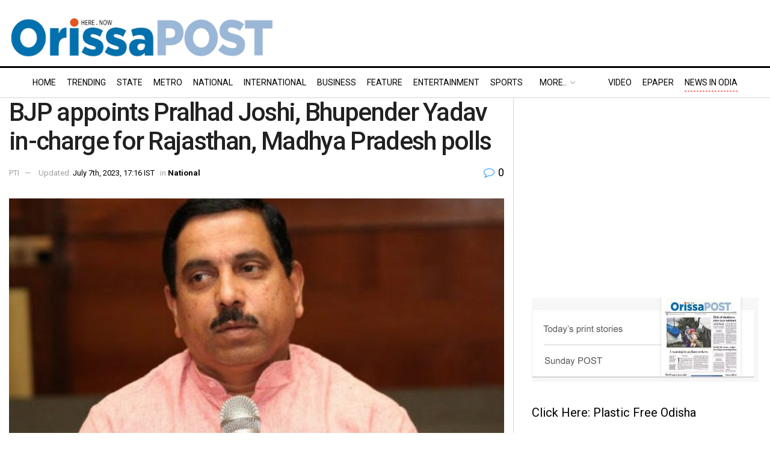

--- FILE ---
content_type: text/html; charset=UTF-8
request_url: https://www.orissapost.com/bjp-appoints-pralhad-joshi-bhupender-yadav-in-charge-for-rajasthan-madhya-pradesh-polls/
body_size: 36781
content:
<!doctype html>
<!--[if lt IE 7]> <html class="no-js lt-ie9 lt-ie8 lt-ie7" lang="en-US"> <![endif]-->
<!--[if IE 7]>    <html class="no-js lt-ie9 lt-ie8" lang="en-US"> <![endif]-->
<!--[if IE 8]>    <html class="no-js lt-ie9" lang="en-US"> <![endif]-->
<!--[if IE 9]>    <html class="no-js lt-ie10" lang="en-US"> <![endif]-->
<!--[if gt IE 8]><!-->
<html class="no-js" lang="en-US">
<!--<![endif]-->

<head>
  <meta http-equiv="Content-Type" content="text/html; charset=UTF-8" />
  <meta name='viewport' content='width=device-width, initial-scale=1, user-scalable=yes' />
  <link rel="profile" href="https://gmpg.org/xfn/11" />
  <link rel="pingback" href="https://www.orissapost.com/xmlrpc.php" />
  <meta name='robots' content='index, follow, max-image-preview:large, max-snippet:-1, max-video-preview:-1' />
			<script type="text/javascript">
			  var jnews_ajax_url = '/?ajax-request=jnews'
			</script>
			<script type="text/javascript">;window.jnews=window.jnews||{},window.jnews.library=window.jnews.library||{},window.jnews.library=function(){"use strict";var e=this;e.win=window,e.doc=document,e.noop=function(){},e.globalBody=e.doc.getElementsByTagName("body")[0],e.globalBody=e.globalBody?e.globalBody:e.doc,e.win.jnewsDataStorage=e.win.jnewsDataStorage||{_storage:new WeakMap,put:function(e,t,n){this._storage.has(e)||this._storage.set(e,new Map),this._storage.get(e).set(t,n)},get:function(e,t){return this._storage.get(e).get(t)},has:function(e,t){return this._storage.has(e)&&this._storage.get(e).has(t)},remove:function(e,t){var n=this._storage.get(e).delete(t);return 0===!this._storage.get(e).size&&this._storage.delete(e),n}},e.windowWidth=function(){return e.win.innerWidth||e.docEl.clientWidth||e.globalBody.clientWidth},e.windowHeight=function(){return e.win.innerHeight||e.docEl.clientHeight||e.globalBody.clientHeight},e.requestAnimationFrame=e.win.requestAnimationFrame||e.win.webkitRequestAnimationFrame||e.win.mozRequestAnimationFrame||e.win.msRequestAnimationFrame||window.oRequestAnimationFrame||function(e){return setTimeout(e,1e3/60)},e.cancelAnimationFrame=e.win.cancelAnimationFrame||e.win.webkitCancelAnimationFrame||e.win.webkitCancelRequestAnimationFrame||e.win.mozCancelAnimationFrame||e.win.msCancelRequestAnimationFrame||e.win.oCancelRequestAnimationFrame||function(e){clearTimeout(e)},e.classListSupport="classList"in document.createElement("_"),e.hasClass=e.classListSupport?function(e,t){return e.classList.contains(t)}:function(e,t){return e.className.indexOf(t)>=0},e.addClass=e.classListSupport?function(t,n){e.hasClass(t,n)||t.classList.add(n)}:function(t,n){e.hasClass(t,n)||(t.className+=" "+n)},e.removeClass=e.classListSupport?function(t,n){e.hasClass(t,n)&&t.classList.remove(n)}:function(t,n){e.hasClass(t,n)&&(t.className=t.className.replace(n,""))},e.objKeys=function(e){var t=[];for(var n in e)Object.prototype.hasOwnProperty.call(e,n)&&t.push(n);return t},e.isObjectSame=function(e,t){var n=!0;return JSON.stringify(e)!==JSON.stringify(t)&&(n=!1),n},e.extend=function(){for(var e,t,n,o=arguments[0]||{},i=1,a=arguments.length;i<a;i++)if(null!==(e=arguments[i]))for(t in e)o!==(n=e[t])&&void 0!==n&&(o[t]=n);return o},e.dataStorage=e.win.jnewsDataStorage,e.isVisible=function(e){return 0!==e.offsetWidth&&0!==e.offsetHeight||e.getBoundingClientRect().length},e.getHeight=function(e){return e.offsetHeight||e.clientHeight||e.getBoundingClientRect().height},e.getWidth=function(e){return e.offsetWidth||e.clientWidth||e.getBoundingClientRect().width},e.supportsPassive=!1;try{var t=Object.defineProperty({},"passive",{get:function(){e.supportsPassive=!0}});"createEvent"in e.doc?e.win.addEventListener("test",null,t):"fireEvent"in e.doc&&e.win.attachEvent("test",null)}catch(e){}e.passiveOption=!!e.supportsPassive&&{passive:!0},e.setStorage=function(e,t){e="jnews-"+e;var n={expired:Math.floor(((new Date).getTime()+432e5)/1e3)};t=Object.assign(n,t);localStorage.setItem(e,JSON.stringify(t))},e.getStorage=function(e){e="jnews-"+e;var t=localStorage.getItem(e);return null!==t&&0<t.length?JSON.parse(localStorage.getItem(e)):{}},e.expiredStorage=function(){var t,n="jnews-";for(var o in localStorage)o.indexOf(n)>-1&&"undefined"!==(t=e.getStorage(o.replace(n,""))).expired&&t.expired<Math.floor((new Date).getTime()/1e3)&&localStorage.removeItem(o)},e.addEvents=function(t,n,o){for(var i in n){var a=["touchstart","touchmove"].indexOf(i)>=0&&!o&&e.passiveOption;"createEvent"in e.doc?t.addEventListener(i,n[i],a):"fireEvent"in e.doc&&t.attachEvent("on"+i,n[i])}},e.removeEvents=function(t,n){for(var o in n)"createEvent"in e.doc?t.removeEventListener(o,n[o]):"fireEvent"in e.doc&&t.detachEvent("on"+o,n[o])},e.triggerEvents=function(t,n,o){var i;o=o||{detail:null};return"createEvent"in e.doc?(!(i=e.doc.createEvent("CustomEvent")||new CustomEvent(n)).initCustomEvent||i.initCustomEvent(n,!0,!1,o),void t.dispatchEvent(i)):"fireEvent"in e.doc?((i=e.doc.createEventObject()).eventType=n,void t.fireEvent("on"+i.eventType,i)):void 0},e.getParents=function(t,n){void 0===n&&(n=e.doc);for(var o=[],i=t.parentNode,a=!1;!a;)if(i){var r=i;r.querySelectorAll(n).length?a=!0:(o.push(r),i=r.parentNode)}else o=[],a=!0;return o},e.forEach=function(e,t,n){for(var o=0,i=e.length;o<i;o++)t.call(n,e[o],o)},e.getText=function(e){return e.innerText||e.textContent},e.setText=function(e,t){var n="object"==typeof t?t.innerText||t.textContent:t;e.innerText&&(e.innerText=n),e.textContent&&(e.textContent=n)},e.httpBuildQuery=function(t){return e.objKeys(t).reduce(function t(n){var o=arguments.length>1&&void 0!==arguments[1]?arguments[1]:null;return function(i,a){var r=n[a];a=encodeURIComponent(a);var s=o?"".concat(o,"[").concat(a,"]"):a;return null==r||"function"==typeof r?(i.push("".concat(s,"=")),i):["number","boolean","string"].includes(typeof r)?(i.push("".concat(s,"=").concat(encodeURIComponent(r))),i):(i.push(e.objKeys(r).reduce(t(r,s),[]).join("&")),i)}}(t),[]).join("&")},e.get=function(t,n,o,i){return o="function"==typeof o?o:e.noop,e.ajax("GET",t,n,o,i)},e.post=function(t,n,o,i){return o="function"==typeof o?o:e.noop,e.ajax("POST",t,n,o,i)},e.ajax=function(t,n,o,i,a){var r=new XMLHttpRequest,s=n,c=e.httpBuildQuery(o);if(t=-1!=["GET","POST"].indexOf(t)?t:"GET",r.open(t,s+("GET"==t?"?"+c:""),!0),"POST"==t&&r.setRequestHeader("Content-type","application/x-www-form-urlencoded"),r.setRequestHeader("X-Requested-With","XMLHttpRequest"),r.onreadystatechange=function(){4===r.readyState&&200<=r.status&&300>r.status&&"function"==typeof i&&i.call(void 0,r.response)},void 0!==a&&!a){return{xhr:r,send:function(){r.send("POST"==t?c:null)}}}return r.send("POST"==t?c:null),{xhr:r}},e.scrollTo=function(t,n,o){function i(e,t,n){this.start=this.position(),this.change=e-this.start,this.currentTime=0,this.increment=20,this.duration=void 0===n?500:n,this.callback=t,this.finish=!1,this.animateScroll()}return Math.easeInOutQuad=function(e,t,n,o){return(e/=o/2)<1?n/2*e*e+t:-n/2*(--e*(e-2)-1)+t},i.prototype.stop=function(){this.finish=!0},i.prototype.move=function(t){e.doc.documentElement.scrollTop=t,e.globalBody.parentNode.scrollTop=t,e.globalBody.scrollTop=t},i.prototype.position=function(){return e.doc.documentElement.scrollTop||e.globalBody.parentNode.scrollTop||e.globalBody.scrollTop},i.prototype.animateScroll=function(){this.currentTime+=this.increment;var t=Math.easeInOutQuad(this.currentTime,this.start,this.change,this.duration);this.move(t),this.currentTime<this.duration&&!this.finish?e.requestAnimationFrame.call(e.win,this.animateScroll.bind(this)):this.callback&&"function"==typeof this.callback&&this.callback()},new i(t,n,o)},e.unwrap=function(t){var n,o=t;e.forEach(t,(function(e,t){n?n+=e:n=e})),o.replaceWith(n)},e.performance={start:function(e){performance.mark(e+"Start")},stop:function(e){performance.mark(e+"End"),performance.measure(e,e+"Start",e+"End")}},e.fps=function(){var t=0,n=0,o=0;!function(){var i=t=0,a=0,r=0,s=document.getElementById("fpsTable"),c=function(t){void 0===document.getElementsByTagName("body")[0]?e.requestAnimationFrame.call(e.win,(function(){c(t)})):document.getElementsByTagName("body")[0].appendChild(t)};null===s&&((s=document.createElement("div")).style.position="fixed",s.style.top="120px",s.style.left="10px",s.style.width="100px",s.style.height="20px",s.style.border="1px solid black",s.style.fontSize="11px",s.style.zIndex="100000",s.style.backgroundColor="white",s.id="fpsTable",c(s));var l=function(){o++,n=Date.now(),(a=(o/(r=(n-t)/1e3)).toPrecision(2))!=i&&(i=a,s.innerHTML=i+"fps"),1<r&&(t=n,o=0),e.requestAnimationFrame.call(e.win,l)};l()}()},e.instr=function(e,t){for(var n=0;n<t.length;n++)if(-1!==e.toLowerCase().indexOf(t[n].toLowerCase()))return!0},e.winLoad=function(t,n){function o(o){if("complete"===e.doc.readyState||"interactive"===e.doc.readyState)return!o||n?setTimeout(t,n||1):t(o),1}o()||e.addEvents(e.win,{load:o})},e.docReady=function(t,n){function o(o){if("complete"===e.doc.readyState||"interactive"===e.doc.readyState)return!o||n?setTimeout(t,n||1):t(o),1}o()||e.addEvents(e.doc,{DOMContentLoaded:o})},e.fireOnce=function(){e.docReady((function(){e.assets=e.assets||[],e.assets.length&&(e.boot(),e.load_assets())}),50)},e.boot=function(){e.length&&e.doc.querySelectorAll("style[media]").forEach((function(e){"not all"==e.getAttribute("media")&&e.removeAttribute("media")}))},e.create_js=function(t,n){var o=e.doc.createElement("script");switch(o.setAttribute("src",t),n){case"defer":o.setAttribute("defer",!0);break;case"async":o.setAttribute("async",!0);break;case"deferasync":o.setAttribute("defer",!0),o.setAttribute("async",!0)}e.globalBody.appendChild(o)},e.load_assets=function(){"object"==typeof e.assets&&e.forEach(e.assets.slice(0),(function(t,n){var o="";t.defer&&(o+="defer"),t.async&&(o+="async"),e.create_js(t.url,o);var i=e.assets.indexOf(t);i>-1&&e.assets.splice(i,1)})),e.assets=jnewsoption.au_scripts=window.jnewsads=[]},e.setCookie=function(e,t,n){var o="";if(n){var i=new Date;i.setTime(i.getTime()+24*n*60*60*1e3),o="; expires="+i.toUTCString()}document.cookie=e+"="+(t||"")+o+"; path=/"},e.getCookie=function(e){for(var t=e+"=",n=document.cookie.split(";"),o=0;o<n.length;o++){for(var i=n[o];" "==i.charAt(0);)i=i.substring(1,i.length);if(0==i.indexOf(t))return i.substring(t.length,i.length)}return null},e.eraseCookie=function(e){document.cookie=e+"=; Path=/; Expires=Thu, 01 Jan 1970 00:00:01 GMT;"},e.docReady((function(){e.globalBody=e.globalBody==e.doc?e.doc.getElementsByTagName("body")[0]:e.globalBody,e.globalBody=e.globalBody?e.globalBody:e.doc})),e.winLoad((function(){e.winLoad((function(){var t=!1;if(void 0!==window.jnewsadmin)if(void 0!==window.file_version_checker){var n=e.objKeys(window.file_version_checker);n.length?n.forEach((function(e){t||"10.0.4"===window.file_version_checker[e]||(t=!0)})):t=!0}else t=!0;t&&(window.jnewsHelper.getMessage(),window.jnewsHelper.getNotice())}),2500)}))},window.jnews.library=new window.jnews.library;</script>
	<!-- This site is optimized with the Yoast SEO plugin v26.6 - https://yoast.com/wordpress/plugins/seo/ -->
	<title>BJP appoints Pralhad Joshi, Bhupender Yadav in-charge for Rajasthan, Madhya Pradesh polls - OrissaPOST</title>
	<meta name="description" content="The BJP Friday appointed Union ministers Pralhad Joshi and Bhupender Yadav the party&#039;s in-charge for assembly polls in Rajasthan and" />
	<link rel="canonical" href="https://www.orissapost.com/bjp-appoints-pralhad-joshi-bhupender-yadav-in-charge-for-rajasthan-madhya-pradesh-polls/" />
	<meta property="og:locale" content="en_US" />
	<meta property="og:type" content="article" />
	<meta property="og:title" content="BJP appoints Pralhad Joshi, Bhupender Yadav in-charge for Rajasthan, Madhya Pradesh polls - OrissaPOST" />
	<meta property="og:description" content="The BJP Friday appointed Union ministers Pralhad Joshi and Bhupender Yadav the party&#039;s in-charge for assembly polls in Rajasthan and" />
	<meta property="og:url" content="https://www.orissapost.com/bjp-appoints-pralhad-joshi-bhupender-yadav-in-charge-for-rajasthan-madhya-pradesh-polls/" />
	<meta property="og:site_name" content="Odisha News, Odisha Latest news, Odisha Daily - OrissaPOST" />
	<meta property="article:published_time" content="2023-07-07T11:46:04+00:00" />
	<meta property="og:image" content="https://www.orissapost.com/wp-content/uploads/2019/09/Joshi.jpeg" />
	<meta property="og:image:width" content="600" />
	<meta property="og:image:height" content="450" />
	<meta property="og:image:type" content="image/jpeg" />
	<meta name="author" content="Post News Network" />
	<meta name="twitter:card" content="summary_large_image" />
	<meta name="twitter:label1" content="Written by" />
	<meta name="twitter:data1" content="Post News Network" />
	<meta name="twitter:label2" content="Est. reading time" />
	<meta name="twitter:data2" content="1 minute" />
	<script type="application/ld+json" class="yoast-schema-graph">{"@context":"https://schema.org","@graph":[{"@type":"Article","@id":"https://www.orissapost.com/bjp-appoints-pralhad-joshi-bhupender-yadav-in-charge-for-rajasthan-madhya-pradesh-polls/#article","isPartOf":{"@id":"https://www.orissapost.com/bjp-appoints-pralhad-joshi-bhupender-yadav-in-charge-for-rajasthan-madhya-pradesh-polls/"},"author":{"name":"Post News Network","@id":"https://www.orissapost.com/#/schema/person/14ad9b9900151d083bc4fa81881e9c49"},"headline":"BJP appoints Pralhad Joshi, Bhupender Yadav in-charge for Rajasthan, Madhya Pradesh polls","datePublished":"2023-07-07T11:46:04+00:00","mainEntityOfPage":{"@id":"https://www.orissapost.com/bjp-appoints-pralhad-joshi-bhupender-yadav-in-charge-for-rajasthan-madhya-pradesh-polls/"},"wordCount":155,"commentCount":0,"publisher":{"@id":"https://www.orissapost.com/#organization"},"image":{"@id":"https://www.orissapost.com/bjp-appoints-pralhad-joshi-bhupender-yadav-in-charge-for-rajasthan-madhya-pradesh-polls/#primaryimage"},"thumbnailUrl":"https://www.orissapost.com/wp-content/uploads/2019/09/Joshi.jpeg","keywords":["Bhupender Yadav","BJP","Lok Sabha","Madhya Pradesh","Prakash Javadekar","Pralhad Joshi","Rajasthan"],"articleSection":["National"],"inLanguage":"en-US","potentialAction":[{"@type":"CommentAction","name":"Comment","target":["https://www.orissapost.com/bjp-appoints-pralhad-joshi-bhupender-yadav-in-charge-for-rajasthan-madhya-pradesh-polls/#respond"]}]},{"@type":"WebPage","@id":"https://www.orissapost.com/bjp-appoints-pralhad-joshi-bhupender-yadav-in-charge-for-rajasthan-madhya-pradesh-polls/","url":"https://www.orissapost.com/bjp-appoints-pralhad-joshi-bhupender-yadav-in-charge-for-rajasthan-madhya-pradesh-polls/","name":"BJP appoints Pralhad Joshi, Bhupender Yadav in-charge for Rajasthan, Madhya Pradesh polls - OrissaPOST","isPartOf":{"@id":"https://www.orissapost.com/#website"},"primaryImageOfPage":{"@id":"https://www.orissapost.com/bjp-appoints-pralhad-joshi-bhupender-yadav-in-charge-for-rajasthan-madhya-pradesh-polls/#primaryimage"},"image":{"@id":"https://www.orissapost.com/bjp-appoints-pralhad-joshi-bhupender-yadav-in-charge-for-rajasthan-madhya-pradesh-polls/#primaryimage"},"thumbnailUrl":"https://www.orissapost.com/wp-content/uploads/2019/09/Joshi.jpeg","datePublished":"2023-07-07T11:46:04+00:00","description":"The BJP Friday appointed Union ministers Pralhad Joshi and Bhupender Yadav the party's in-charge for assembly polls in Rajasthan and","breadcrumb":{"@id":"https://www.orissapost.com/bjp-appoints-pralhad-joshi-bhupender-yadav-in-charge-for-rajasthan-madhya-pradesh-polls/#breadcrumb"},"inLanguage":"en-US","potentialAction":[{"@type":"ReadAction","target":["https://www.orissapost.com/bjp-appoints-pralhad-joshi-bhupender-yadav-in-charge-for-rajasthan-madhya-pradesh-polls/"]}]},{"@type":"ImageObject","inLanguage":"en-US","@id":"https://www.orissapost.com/bjp-appoints-pralhad-joshi-bhupender-yadav-in-charge-for-rajasthan-madhya-pradesh-polls/#primaryimage","url":"https://www.orissapost.com/wp-content/uploads/2019/09/Joshi.jpeg","contentUrl":"https://www.orissapost.com/wp-content/uploads/2019/09/Joshi.jpeg","width":600,"height":450,"caption":"Pralhad Joshi"},{"@type":"BreadcrumbList","@id":"https://www.orissapost.com/bjp-appoints-pralhad-joshi-bhupender-yadav-in-charge-for-rajasthan-madhya-pradesh-polls/#breadcrumb","itemListElement":[{"@type":"ListItem","position":1,"name":"Home","item":"https://www.orissapost.com/"},{"@type":"ListItem","position":2,"name":"BJP appoints Pralhad Joshi, Bhupender Yadav in-charge for Rajasthan, Madhya Pradesh polls"}]},{"@type":"WebSite","@id":"https://www.orissapost.com/#website","url":"https://www.orissapost.com/","name":"Odisha News, Odisha Latest news, Odisha Daily - OrissaPOST","description":"English Daily From Odisha","publisher":{"@id":"https://www.orissapost.com/#organization"},"potentialAction":[{"@type":"SearchAction","target":{"@type":"EntryPoint","urlTemplate":"https://www.orissapost.com/?s={search_term_string}"},"query-input":{"@type":"PropertyValueSpecification","valueRequired":true,"valueName":"search_term_string"}}],"inLanguage":"en-US"},{"@type":"Organization","@id":"https://www.orissapost.com/#organization","name":"OrissaPOST","url":"https://www.orissapost.com/","logo":{"@type":"ImageObject","inLanguage":"en-US","@id":"https://www.orissapost.com/#/schema/logo/image/","url":"https://www.orissapost.com/wp-content/uploads/2018/06/logo-2.png","contentUrl":"https://www.orissapost.com/wp-content/uploads/2018/06/logo-2.png","width":500,"height":91,"caption":"OrissaPOST"},"image":{"@id":"https://www.orissapost.com/#/schema/logo/image/"}},{"@type":"Person","@id":"https://www.orissapost.com/#/schema/person/14ad9b9900151d083bc4fa81881e9c49","name":"Post News Network","image":{"@type":"ImageObject","inLanguage":"en-US","@id":"https://www.orissapost.com/#/schema/person/image/","url":"https://secure.gravatar.com/avatar/37b8e32279b7c1fe407861ad97ea7f3c0ac428ed78d23562c21e6b636f21abb9?s=96&d=mm&r=g","contentUrl":"https://secure.gravatar.com/avatar/37b8e32279b7c1fe407861ad97ea7f3c0ac428ed78d23562c21e6b636f21abb9?s=96&d=mm&r=g","caption":"Post News Network"},"sameAs":["https://www.orissapost.com"],"url":"https://www.orissapost.com/author/postnews/"}]}</script>
	<!-- / Yoast SEO plugin. -->


<link rel='dns-prefetch' href='//www.orissapost.com' />
<link rel='dns-prefetch' href='//stats.wp.com' />
<link rel='dns-prefetch' href='//fonts.googleapis.com' />
<link rel='preconnect' href='https://fonts.gstatic.com' />
<link rel="alternate" type="application/rss+xml" title="Odisha News, Odisha Latest news, Odisha Daily - OrissaPOST &raquo; Feed" href="https://www.orissapost.com/feed/" />
<link rel="alternate" type="application/rss+xml" title="Odisha News, Odisha Latest news, Odisha Daily - OrissaPOST &raquo; Comments Feed" href="https://www.orissapost.com/comments/feed/" />
<script type="text/javascript" id="wpp-js" src="https://www.orissapost.com/wp-content/plugins/wordpress-popular-posts/assets/js/wpp.min.js?ver=7.3.6" data-sampling="0" data-sampling-rate="100" data-api-url="https://www.orissapost.com/wp-json/wordpress-popular-posts" data-post-id="686132" data-token="5dd5193f03" data-lang="0" data-debug="0"></script>
<link rel="alternate" type="application/rss+xml" title="Odisha News, Odisha Latest news, Odisha Daily - OrissaPOST &raquo; BJP appoints Pralhad Joshi, Bhupender Yadav in-charge for Rajasthan, Madhya Pradesh polls Comments Feed" href="https://www.orissapost.com/bjp-appoints-pralhad-joshi-bhupender-yadav-in-charge-for-rajasthan-madhya-pradesh-polls/feed/" />
<link rel="alternate" title="oEmbed (JSON)" type="application/json+oembed" href="https://www.orissapost.com/wp-json/oembed/1.0/embed?url=https%3A%2F%2Fwww.orissapost.com%2Fbjp-appoints-pralhad-joshi-bhupender-yadav-in-charge-for-rajasthan-madhya-pradesh-polls%2F" />
<link rel="alternate" title="oEmbed (XML)" type="text/xml+oembed" href="https://www.orissapost.com/wp-json/oembed/1.0/embed?url=https%3A%2F%2Fwww.orissapost.com%2Fbjp-appoints-pralhad-joshi-bhupender-yadav-in-charge-for-rajasthan-madhya-pradesh-polls%2F&#038;format=xml" />
<style id='wp-img-auto-sizes-contain-inline-css' type='text/css'>
img:is([sizes=auto i],[sizes^="auto," i]){contain-intrinsic-size:3000px 1500px}
/*# sourceURL=wp-img-auto-sizes-contain-inline-css */
</style>
<style id='wp-emoji-styles-inline-css' type='text/css'>

	img.wp-smiley, img.emoji {
		display: inline !important;
		border: none !important;
		box-shadow: none !important;
		height: 1em !important;
		width: 1em !important;
		margin: 0 0.07em !important;
		vertical-align: -0.1em !important;
		background: none !important;
		padding: 0 !important;
	}
/*# sourceURL=wp-emoji-styles-inline-css */
</style>
<style id='wp-block-library-inline-css' type='text/css'>
:root{--wp-block-synced-color:#7a00df;--wp-block-synced-color--rgb:122,0,223;--wp-bound-block-color:var(--wp-block-synced-color);--wp-editor-canvas-background:#ddd;--wp-admin-theme-color:#007cba;--wp-admin-theme-color--rgb:0,124,186;--wp-admin-theme-color-darker-10:#006ba1;--wp-admin-theme-color-darker-10--rgb:0,107,160.5;--wp-admin-theme-color-darker-20:#005a87;--wp-admin-theme-color-darker-20--rgb:0,90,135;--wp-admin-border-width-focus:2px}@media (min-resolution:192dpi){:root{--wp-admin-border-width-focus:1.5px}}.wp-element-button{cursor:pointer}:root .has-very-light-gray-background-color{background-color:#eee}:root .has-very-dark-gray-background-color{background-color:#313131}:root .has-very-light-gray-color{color:#eee}:root .has-very-dark-gray-color{color:#313131}:root .has-vivid-green-cyan-to-vivid-cyan-blue-gradient-background{background:linear-gradient(135deg,#00d084,#0693e3)}:root .has-purple-crush-gradient-background{background:linear-gradient(135deg,#34e2e4,#4721fb 50%,#ab1dfe)}:root .has-hazy-dawn-gradient-background{background:linear-gradient(135deg,#faaca8,#dad0ec)}:root .has-subdued-olive-gradient-background{background:linear-gradient(135deg,#fafae1,#67a671)}:root .has-atomic-cream-gradient-background{background:linear-gradient(135deg,#fdd79a,#004a59)}:root .has-nightshade-gradient-background{background:linear-gradient(135deg,#330968,#31cdcf)}:root .has-midnight-gradient-background{background:linear-gradient(135deg,#020381,#2874fc)}:root{--wp--preset--font-size--normal:16px;--wp--preset--font-size--huge:42px}.has-regular-font-size{font-size:1em}.has-larger-font-size{font-size:2.625em}.has-normal-font-size{font-size:var(--wp--preset--font-size--normal)}.has-huge-font-size{font-size:var(--wp--preset--font-size--huge)}.has-text-align-center{text-align:center}.has-text-align-left{text-align:left}.has-text-align-right{text-align:right}.has-fit-text{white-space:nowrap!important}#end-resizable-editor-section{display:none}.aligncenter{clear:both}.items-justified-left{justify-content:flex-start}.items-justified-center{justify-content:center}.items-justified-right{justify-content:flex-end}.items-justified-space-between{justify-content:space-between}.screen-reader-text{border:0;clip-path:inset(50%);height:1px;margin:-1px;overflow:hidden;padding:0;position:absolute;width:1px;word-wrap:normal!important}.screen-reader-text:focus{background-color:#ddd;clip-path:none;color:#444;display:block;font-size:1em;height:auto;left:5px;line-height:normal;padding:15px 23px 14px;text-decoration:none;top:5px;width:auto;z-index:100000}html :where(.has-border-color){border-style:solid}html :where([style*=border-top-color]){border-top-style:solid}html :where([style*=border-right-color]){border-right-style:solid}html :where([style*=border-bottom-color]){border-bottom-style:solid}html :where([style*=border-left-color]){border-left-style:solid}html :where([style*=border-width]){border-style:solid}html :where([style*=border-top-width]){border-top-style:solid}html :where([style*=border-right-width]){border-right-style:solid}html :where([style*=border-bottom-width]){border-bottom-style:solid}html :where([style*=border-left-width]){border-left-style:solid}html :where(img[class*=wp-image-]){height:auto;max-width:100%}:where(figure){margin:0 0 1em}html :where(.is-position-sticky){--wp-admin--admin-bar--position-offset:var(--wp-admin--admin-bar--height,0px)}@media screen and (max-width:600px){html :where(.is-position-sticky){--wp-admin--admin-bar--position-offset:0px}}

/*# sourceURL=wp-block-library-inline-css */
</style><style id='global-styles-inline-css' type='text/css'>
:root{--wp--preset--aspect-ratio--square: 1;--wp--preset--aspect-ratio--4-3: 4/3;--wp--preset--aspect-ratio--3-4: 3/4;--wp--preset--aspect-ratio--3-2: 3/2;--wp--preset--aspect-ratio--2-3: 2/3;--wp--preset--aspect-ratio--16-9: 16/9;--wp--preset--aspect-ratio--9-16: 9/16;--wp--preset--color--black: #000000;--wp--preset--color--cyan-bluish-gray: #abb8c3;--wp--preset--color--white: #ffffff;--wp--preset--color--pale-pink: #f78da7;--wp--preset--color--vivid-red: #cf2e2e;--wp--preset--color--luminous-vivid-orange: #ff6900;--wp--preset--color--luminous-vivid-amber: #fcb900;--wp--preset--color--light-green-cyan: #7bdcb5;--wp--preset--color--vivid-green-cyan: #00d084;--wp--preset--color--pale-cyan-blue: #8ed1fc;--wp--preset--color--vivid-cyan-blue: #0693e3;--wp--preset--color--vivid-purple: #9b51e0;--wp--preset--gradient--vivid-cyan-blue-to-vivid-purple: linear-gradient(135deg,rgb(6,147,227) 0%,rgb(155,81,224) 100%);--wp--preset--gradient--light-green-cyan-to-vivid-green-cyan: linear-gradient(135deg,rgb(122,220,180) 0%,rgb(0,208,130) 100%);--wp--preset--gradient--luminous-vivid-amber-to-luminous-vivid-orange: linear-gradient(135deg,rgb(252,185,0) 0%,rgb(255,105,0) 100%);--wp--preset--gradient--luminous-vivid-orange-to-vivid-red: linear-gradient(135deg,rgb(255,105,0) 0%,rgb(207,46,46) 100%);--wp--preset--gradient--very-light-gray-to-cyan-bluish-gray: linear-gradient(135deg,rgb(238,238,238) 0%,rgb(169,184,195) 100%);--wp--preset--gradient--cool-to-warm-spectrum: linear-gradient(135deg,rgb(74,234,220) 0%,rgb(151,120,209) 20%,rgb(207,42,186) 40%,rgb(238,44,130) 60%,rgb(251,105,98) 80%,rgb(254,248,76) 100%);--wp--preset--gradient--blush-light-purple: linear-gradient(135deg,rgb(255,206,236) 0%,rgb(152,150,240) 100%);--wp--preset--gradient--blush-bordeaux: linear-gradient(135deg,rgb(254,205,165) 0%,rgb(254,45,45) 50%,rgb(107,0,62) 100%);--wp--preset--gradient--luminous-dusk: linear-gradient(135deg,rgb(255,203,112) 0%,rgb(199,81,192) 50%,rgb(65,88,208) 100%);--wp--preset--gradient--pale-ocean: linear-gradient(135deg,rgb(255,245,203) 0%,rgb(182,227,212) 50%,rgb(51,167,181) 100%);--wp--preset--gradient--electric-grass: linear-gradient(135deg,rgb(202,248,128) 0%,rgb(113,206,126) 100%);--wp--preset--gradient--midnight: linear-gradient(135deg,rgb(2,3,129) 0%,rgb(40,116,252) 100%);--wp--preset--font-size--small: 13px;--wp--preset--font-size--medium: 20px;--wp--preset--font-size--large: 36px;--wp--preset--font-size--x-large: 42px;--wp--preset--spacing--20: 0.44rem;--wp--preset--spacing--30: 0.67rem;--wp--preset--spacing--40: 1rem;--wp--preset--spacing--50: 1.5rem;--wp--preset--spacing--60: 2.25rem;--wp--preset--spacing--70: 3.38rem;--wp--preset--spacing--80: 5.06rem;--wp--preset--shadow--natural: 6px 6px 9px rgba(0, 0, 0, 0.2);--wp--preset--shadow--deep: 12px 12px 50px rgba(0, 0, 0, 0.4);--wp--preset--shadow--sharp: 6px 6px 0px rgba(0, 0, 0, 0.2);--wp--preset--shadow--outlined: 6px 6px 0px -3px rgb(255, 255, 255), 6px 6px rgb(0, 0, 0);--wp--preset--shadow--crisp: 6px 6px 0px rgb(0, 0, 0);}:where(.is-layout-flex){gap: 0.5em;}:where(.is-layout-grid){gap: 0.5em;}body .is-layout-flex{display: flex;}.is-layout-flex{flex-wrap: wrap;align-items: center;}.is-layout-flex > :is(*, div){margin: 0;}body .is-layout-grid{display: grid;}.is-layout-grid > :is(*, div){margin: 0;}:where(.wp-block-columns.is-layout-flex){gap: 2em;}:where(.wp-block-columns.is-layout-grid){gap: 2em;}:where(.wp-block-post-template.is-layout-flex){gap: 1.25em;}:where(.wp-block-post-template.is-layout-grid){gap: 1.25em;}.has-black-color{color: var(--wp--preset--color--black) !important;}.has-cyan-bluish-gray-color{color: var(--wp--preset--color--cyan-bluish-gray) !important;}.has-white-color{color: var(--wp--preset--color--white) !important;}.has-pale-pink-color{color: var(--wp--preset--color--pale-pink) !important;}.has-vivid-red-color{color: var(--wp--preset--color--vivid-red) !important;}.has-luminous-vivid-orange-color{color: var(--wp--preset--color--luminous-vivid-orange) !important;}.has-luminous-vivid-amber-color{color: var(--wp--preset--color--luminous-vivid-amber) !important;}.has-light-green-cyan-color{color: var(--wp--preset--color--light-green-cyan) !important;}.has-vivid-green-cyan-color{color: var(--wp--preset--color--vivid-green-cyan) !important;}.has-pale-cyan-blue-color{color: var(--wp--preset--color--pale-cyan-blue) !important;}.has-vivid-cyan-blue-color{color: var(--wp--preset--color--vivid-cyan-blue) !important;}.has-vivid-purple-color{color: var(--wp--preset--color--vivid-purple) !important;}.has-black-background-color{background-color: var(--wp--preset--color--black) !important;}.has-cyan-bluish-gray-background-color{background-color: var(--wp--preset--color--cyan-bluish-gray) !important;}.has-white-background-color{background-color: var(--wp--preset--color--white) !important;}.has-pale-pink-background-color{background-color: var(--wp--preset--color--pale-pink) !important;}.has-vivid-red-background-color{background-color: var(--wp--preset--color--vivid-red) !important;}.has-luminous-vivid-orange-background-color{background-color: var(--wp--preset--color--luminous-vivid-orange) !important;}.has-luminous-vivid-amber-background-color{background-color: var(--wp--preset--color--luminous-vivid-amber) !important;}.has-light-green-cyan-background-color{background-color: var(--wp--preset--color--light-green-cyan) !important;}.has-vivid-green-cyan-background-color{background-color: var(--wp--preset--color--vivid-green-cyan) !important;}.has-pale-cyan-blue-background-color{background-color: var(--wp--preset--color--pale-cyan-blue) !important;}.has-vivid-cyan-blue-background-color{background-color: var(--wp--preset--color--vivid-cyan-blue) !important;}.has-vivid-purple-background-color{background-color: var(--wp--preset--color--vivid-purple) !important;}.has-black-border-color{border-color: var(--wp--preset--color--black) !important;}.has-cyan-bluish-gray-border-color{border-color: var(--wp--preset--color--cyan-bluish-gray) !important;}.has-white-border-color{border-color: var(--wp--preset--color--white) !important;}.has-pale-pink-border-color{border-color: var(--wp--preset--color--pale-pink) !important;}.has-vivid-red-border-color{border-color: var(--wp--preset--color--vivid-red) !important;}.has-luminous-vivid-orange-border-color{border-color: var(--wp--preset--color--luminous-vivid-orange) !important;}.has-luminous-vivid-amber-border-color{border-color: var(--wp--preset--color--luminous-vivid-amber) !important;}.has-light-green-cyan-border-color{border-color: var(--wp--preset--color--light-green-cyan) !important;}.has-vivid-green-cyan-border-color{border-color: var(--wp--preset--color--vivid-green-cyan) !important;}.has-pale-cyan-blue-border-color{border-color: var(--wp--preset--color--pale-cyan-blue) !important;}.has-vivid-cyan-blue-border-color{border-color: var(--wp--preset--color--vivid-cyan-blue) !important;}.has-vivid-purple-border-color{border-color: var(--wp--preset--color--vivid-purple) !important;}.has-vivid-cyan-blue-to-vivid-purple-gradient-background{background: var(--wp--preset--gradient--vivid-cyan-blue-to-vivid-purple) !important;}.has-light-green-cyan-to-vivid-green-cyan-gradient-background{background: var(--wp--preset--gradient--light-green-cyan-to-vivid-green-cyan) !important;}.has-luminous-vivid-amber-to-luminous-vivid-orange-gradient-background{background: var(--wp--preset--gradient--luminous-vivid-amber-to-luminous-vivid-orange) !important;}.has-luminous-vivid-orange-to-vivid-red-gradient-background{background: var(--wp--preset--gradient--luminous-vivid-orange-to-vivid-red) !important;}.has-very-light-gray-to-cyan-bluish-gray-gradient-background{background: var(--wp--preset--gradient--very-light-gray-to-cyan-bluish-gray) !important;}.has-cool-to-warm-spectrum-gradient-background{background: var(--wp--preset--gradient--cool-to-warm-spectrum) !important;}.has-blush-light-purple-gradient-background{background: var(--wp--preset--gradient--blush-light-purple) !important;}.has-blush-bordeaux-gradient-background{background: var(--wp--preset--gradient--blush-bordeaux) !important;}.has-luminous-dusk-gradient-background{background: var(--wp--preset--gradient--luminous-dusk) !important;}.has-pale-ocean-gradient-background{background: var(--wp--preset--gradient--pale-ocean) !important;}.has-electric-grass-gradient-background{background: var(--wp--preset--gradient--electric-grass) !important;}.has-midnight-gradient-background{background: var(--wp--preset--gradient--midnight) !important;}.has-small-font-size{font-size: var(--wp--preset--font-size--small) !important;}.has-medium-font-size{font-size: var(--wp--preset--font-size--medium) !important;}.has-large-font-size{font-size: var(--wp--preset--font-size--large) !important;}.has-x-large-font-size{font-size: var(--wp--preset--font-size--x-large) !important;}
/*# sourceURL=global-styles-inline-css */
</style>

<style id='classic-theme-styles-inline-css' type='text/css'>
/*! This file is auto-generated */
.wp-block-button__link{color:#fff;background-color:#32373c;border-radius:9999px;box-shadow:none;text-decoration:none;padding:calc(.667em + 2px) calc(1.333em + 2px);font-size:1.125em}.wp-block-file__button{background:#32373c;color:#fff;text-decoration:none}
/*# sourceURL=/wp-includes/css/classic-themes.min.css */
</style>
<link rel='stylesheet' id='contact-form-7-css' href='https://www.orissapost.com/wp-content/plugins/contact-form-7/includes/css/styles.css?ver=6.1.4' type='text/css' media='all' />
<link crossorigin="anonymous" rel='stylesheet' id='simple-job-board-google-fonts-css' href='https://fonts.googleapis.com/css?family=Roboto%3A100%2C100i%2C300%2C300i%2C400%2C400i%2C500%2C500i%2C700%2C700i%2C900%2C900i&#038;ver=2.14.0' type='text/css' media='all' />
<link rel='stylesheet' id='sjb-fontawesome-css' href='https://www.orissapost.com/wp-content/plugins/simple-job-board/includes/css/font-awesome.min.css?ver=5.15.4' type='text/css' media='all' />
<link rel='stylesheet' id='simple-job-board-jquery-ui-css' href='https://www.orissapost.com/wp-content/plugins/simple-job-board/public/css/jquery-ui.css?ver=1.12.1' type='text/css' media='all' />
<link rel='stylesheet' id='simple-job-board-frontend-css' href='https://www.orissapost.com/wp-content/plugins/simple-job-board/public/css/simple-job-board-public.css?ver=3.0.0' type='text/css' media='all' />
<link rel='stylesheet' id='wordpress-popular-posts-css-css' href='https://www.orissapost.com/wp-content/plugins/wordpress-popular-posts/assets/css/wpp.css?ver=7.3.6' type='text/css' media='all' />
<link rel='stylesheet' id='jnews-parent-style-css' href='https://www.orissapost.com/wp-content/themes/jnews/style.css?ver=6.9' type='text/css' media='all' />
<link rel='stylesheet' id='js_composer_front-css' href='https://www.orissapost.com/wp-content/plugins/js_composer/assets/css/js_composer.min.css?ver=8.7.2' type='text/css' media='all' />
<link crossorigin="anonymous" rel='stylesheet' id='jeg_customizer_font-css' href='//fonts.googleapis.com/css?family=Roboto%3Aregular%2C500%2C700%2C500%2Cregular&#038;display=swap&#038;ver=1.3.2' type='text/css' media='all' />
<link rel='stylesheet' id='font-awesome-css' href='https://www.orissapost.com/wp-content/themes/jnews/assets/fonts/font-awesome/font-awesome.min.css?ver=1.0.0' type='text/css' media='all' />
<link rel='preload' as='font' type='font/woff2' crossorigin id='font-awesome-webfont-css' href='https://www.orissapost.com/wp-content/themes/jnews/assets/fonts/font-awesome/fonts/fontawesome-webfont.woff2?v=4.7.0' type='text/css' media='all' />
<link rel='preload' as='font' type='font/woff' crossorigin id='jnews-icon-webfont-css' href='https://www.orissapost.com/wp-content/themes/jnews/assets/fonts/jegicon/fonts/jegicon.woff' type='text/css' media='all' />
<link rel='preload' as='font' type='font/woff2' crossorigin id='vc-font-awesome-brands-webfont-css' href='https://www.orissapost.com/wp-content/plugins/js_composer/assets/lib/vendor/node_modules/@fortawesome/fontawesome-free/webfonts/fa-brands-400.woff2' type='text/css' media='all' />
<link rel='preload' as='font' type='font/woff2' crossorigin id='vc-font-awesome-regular-webfont-css' href='https://www.orissapost.com/wp-content/plugins/js_composer/assets/lib/vendor/node_modules/@fortawesome/fontawesome-free/webfonts/fa-regular-400.woff2' type='text/css' media='all' />
<link rel='preload' as='font' type='font/woff2' crossorigin id='vc-font-awesome-solid-webfont-css' href='https://www.orissapost.com/wp-content/plugins/js_composer/assets/lib/vendor/node_modules/@fortawesome/fontawesome-free/webfonts/fa-solid-900.woff2' type='text/css' media='all' />
<link rel='stylesheet' id='jnews-icon-css' href='https://www.orissapost.com/wp-content/themes/jnews/assets/fonts/jegicon/jegicon.css?ver=1.0.0' type='text/css' media='all' />
<link rel='stylesheet' id='jscrollpane-css' href='https://www.orissapost.com/wp-content/themes/jnews/assets/css/jquery.jscrollpane.css?ver=1.0.0' type='text/css' media='all' />
<link rel='stylesheet' id='oknav-css' href='https://www.orissapost.com/wp-content/themes/jnews/assets/css/okayNav.css?ver=1.0.0' type='text/css' media='all' />
<link rel='stylesheet' id='magnific-popup-css' href='https://www.orissapost.com/wp-content/themes/jnews/assets/css/magnific-popup.css?ver=1.0.0' type='text/css' media='all' />
<link rel='stylesheet' id='chosen-css' href='https://www.orissapost.com/wp-content/themes/jnews/assets/css/chosen/chosen.css?ver=1.0.0' type='text/css' media='all' />
<link rel='stylesheet' id='jnews-main-css' href='https://www.orissapost.com/wp-content/themes/jnews/assets/css/main.css?ver=1.0.0' type='text/css' media='all' />
<link rel='stylesheet' id='jnews-pages-css' href='https://www.orissapost.com/wp-content/themes/jnews/assets/css/pages.css?ver=1.0.0' type='text/css' media='all' />
<link rel='stylesheet' id='jnews-single-css' href='https://www.orissapost.com/wp-content/themes/jnews/assets/css/single.css?ver=1.0.0' type='text/css' media='all' />
<link rel='stylesheet' id='jnews-responsive-css' href='https://www.orissapost.com/wp-content/themes/jnews/assets/css/responsive.css?ver=1.0.0' type='text/css' media='all' />
<link rel='stylesheet' id='jnews-pb-temp-css' href='https://www.orissapost.com/wp-content/themes/jnews/assets/css/pb-temp.css?ver=1.0.0' type='text/css' media='all' />
<link rel='stylesheet' id='jnews-js-composer-css' href='https://www.orissapost.com/wp-content/themes/jnews/assets/css/js-composer-frontend.css?ver=1.0.0' type='text/css' media='all' />
<link rel='stylesheet' id='jnews-style-css' href='https://www.orissapost.com/wp-content/themes/jnews-child/style.css?ver=1.0.0' type='text/css' media='all' />
<link rel='stylesheet' id='jnews-darkmode-css' href='https://www.orissapost.com/wp-content/themes/jnews/assets/css/darkmode.css?ver=1.0.0' type='text/css' media='all' />
<link rel='stylesheet' id='popupaoc-public-style-css' href='https://www.orissapost.com/wp-content/plugins/popup-anything-on-click/assets/css/popupaoc-public.css?ver=2.9.1' type='text/css' media='all' />
<link rel='stylesheet' id='__EPYT__style-css' href='https://www.orissapost.com/wp-content/plugins/youtube-embed-plus/styles/ytprefs.min.css?ver=14.2.3.3' type='text/css' media='all' />
<style id='__EPYT__style-inline-css' type='text/css'>

                .epyt-gallery-thumb {
                        width: 33.333%;
                }
                
/*# sourceURL=__EPYT__style-inline-css */
</style>
<link rel='stylesheet' id='jnews-select-share-css' href='https://www.orissapost.com/wp-content/plugins/jnews-social-share/assets/css/plugin.css' type='text/css' media='all' />
<script type="text/javascript" src="https://www.orissapost.com/wp-includes/js/jquery/jquery.min.js?ver=3.7.1" id="jquery-core-js"></script>
<script type="text/javascript" src="https://www.orissapost.com/wp-includes/js/jquery/jquery-migrate.min.js?ver=3.4.1" id="jquery-migrate-js"></script>
<script type="text/javascript" src="//www.orissapost.com/wp-content/uploads/jnews/gtag/gtag.js?ver=1768815585" id="jnews-google-tag-manager-js" defer></script>
<script type="text/javascript" id="jnews-google-tag-manager-js-after">
/* <![CDATA[ */
				window.addEventListener('DOMContentLoaded', function() {
					(function() {
						window.dataLayer = window.dataLayer || [];
						function gtag(){dataLayer.push(arguments);}
						gtag('js', new Date());
						gtag('config', 'G-ETZ06WMBGV');
					})();
				});
				
//# sourceURL=jnews-google-tag-manager-js-after
/* ]]> */
</script>
<script type="text/javascript" id="__ytprefs__-js-extra">
/* <![CDATA[ */
var _EPYT_ = {"ajaxurl":"https://www.orissapost.com/wp-admin/admin-ajax.php","security":"c98232060c","gallery_scrolloffset":"20","eppathtoscripts":"https://www.orissapost.com/wp-content/plugins/youtube-embed-plus/scripts/","eppath":"https://www.orissapost.com/wp-content/plugins/youtube-embed-plus/","epresponsiveselector":"[\"iframe.__youtube_prefs__\"]","epdovol":"1","version":"14.2.3.3","evselector":"iframe.__youtube_prefs__[src], iframe[src*=\"youtube.com/embed/\"], iframe[src*=\"youtube-nocookie.com/embed/\"]","ajax_compat":"","maxres_facade":"eager","ytapi_load":"light","pause_others":"","stopMobileBuffer":"1","facade_mode":"","not_live_on_channel":""};
//# sourceURL=__ytprefs__-js-extra
/* ]]> */
</script>
<script type="text/javascript" src="https://www.orissapost.com/wp-content/plugins/youtube-embed-plus/scripts/ytprefs.min.js?ver=14.2.3.3" id="__ytprefs__-js"></script>
<script></script><link rel="https://api.w.org/" href="https://www.orissapost.com/wp-json/" /><link rel="alternate" title="JSON" type="application/json" href="https://www.orissapost.com/wp-json/wp/v2/posts/686132" /><link rel="EditURI" type="application/rsd+xml" title="RSD" href="https://www.orissapost.com/xmlrpc.php?rsd" />
<meta name="generator" content="WordPress 6.9" />
<link rel='shortlink' href='https://www.orissapost.com/?p=686132' />
            
            	<style>img#wpstats{display:none}</style>
		            <style id="wpp-loading-animation-styles">@-webkit-keyframes bgslide{from{background-position-x:0}to{background-position-x:-200%}}@keyframes bgslide{from{background-position-x:0}to{background-position-x:-200%}}.wpp-widget-block-placeholder,.wpp-shortcode-placeholder{margin:0 auto;width:60px;height:3px;background:#dd3737;background:linear-gradient(90deg,#dd3737 0%,#571313 10%,#dd3737 100%);background-size:200% auto;border-radius:3px;-webkit-animation:bgslide 1s infinite linear;animation:bgslide 1s infinite linear}</style>
            <meta name="generator" content="Powered by WPBakery Page Builder - drag and drop page builder for WordPress."/>
<link rel="amphtml" href="https://www.orissapost.com/bjp-appoints-pralhad-joshi-bhupender-yadav-in-charge-for-rajasthan-madhya-pradesh-polls/amp/"><script type='application/ld+json'>{"@context":"http:\/\/schema.org","@type":"Organization","@id":"https:\/\/www.orissapost.com\/#organization","url":"https:\/\/www.orissapost.com\/","name":"OrissaPOST","logo":{"@type":"ImageObject","url":"https:\/\/www.orissapost.com\/wp-content\/uploads\/2018\/06\/logo-2.png"},"sameAs":["https:\/\/www.facebook.com\/OrissaPOSTLive\/","http:\/\/twitter.com\/OrissaPOSTLive"]}</script>
<script type='application/ld+json'>{"@context":"http:\/\/schema.org","@type":"WebSite","@id":"https:\/\/www.orissapost.com\/#website","url":"https:\/\/www.orissapost.com\/","name":"OrissaPOST","potentialAction":{"@type":"SearchAction","target":"https:\/\/www.orissapost.com\/?s={search_term_string}","query-input":"required name=search_term_string"}}</script>
<link rel="icon" href="https://www.orissapost.com/wp-content/uploads/2018/09/cropped-orissapost-favicon-32x32.png" sizes="32x32" />
<link rel="icon" href="https://www.orissapost.com/wp-content/uploads/2018/09/cropped-orissapost-favicon-192x192.png" sizes="192x192" />
<link rel="apple-touch-icon" href="https://www.orissapost.com/wp-content/uploads/2018/09/cropped-orissapost-favicon-180x180.png" />
<meta name="msapplication-TileImage" content="https://www.orissapost.com/wp-content/uploads/2018/09/cropped-orissapost-favicon-270x270.png" />
<script>


  window.dataLayer = window.dataLayer || [];
  function gtag(){dataLayer.push(arguments);}
  gtag('js', new Date());

  gtag('config', 'G-ETZ06WMBGV');
</script>		<style type="text/css" id="wp-custom-css">
			@media (min-width: 1200px){
 	.container, .jeg_vc_content>.vc_element>.vc_row, .jeg_vc_content>.vc_element>.vc_row[data-vc-full-width=true]:not([data-vc-stretch-content=true])>.jeg-vc-wrapper, .jeg_vc_content>.vc_row, .jeg_vc_content>.vc_row[data-vc-full-width=true]:not([data-vc-stretch-content=true])>.jeg-vc-wrapper, .jeg_vc_content>.wpb-content-wrapper>.vc_element>.vc_row, .jeg_vc_content>.wpb-content-wrapper>.vc_element>.vc_row[data-vc-full-width=true]:not([data-vc-stretch-content=true])>.jeg-vc-wrapper, .jeg_vc_content>.wpb-content-wrapper>.vc_row, .jeg_vc_content>.wpb-content-wrapper>.vc_row[data-vc-full-width=true]:not([data-vc-stretch-content=true])>.jeg-vc-wrapper {
		max-width: 1280px!important;
	} 
	.language-menu{
		padding-left: 40px!important;
	}
	.alerts-border {
		border-bottom: 1px #ff0000 dashed;
		animation: blink 1s infinite;
	}

	@keyframes blink {
		0%, 100% {
			border-color: transparent; 
		}
		50% {
			border-color: #ff0000; 
		}
	}
}
.jnews_category_content_wrapper .jeg_meta_date{
	display: none;
}
/* Hide the author span */
.amp-related-meta .amp-related-author {
  display: none !important;
}

/* Hide the "By" text node by collapsing the container's first text */
.amp-related-meta {
  font-size: 0 !important; /* hides raw text like "By" */
}

/* Restore font size for the date (so date stays visible) */
.amp-related-meta .amp-related-date {
  font-size: 12px !important; /* adjust to your design */
}		</style>
		<noscript><style> .wpb_animate_when_almost_visible { opacity: 1; }</style></noscript>				<style type="text/css" id="c4wp-checkout-css">
					.woocommerce-checkout .c4wp_captcha_field {
						margin-bottom: 10px;
						margin-top: 15px;
						position: relative;
						display: inline-block;
					}
				</style>
							<style type="text/css" id="c4wp-v3-lp-form-css">
				.login #login, .login #lostpasswordform {
					min-width: 350px !important;
				}
				.wpforms-field-c4wp iframe {
					width: 100% !important;
				}
			</style>
			  <meta name="msvalidate.01" content="2AE6DA7B2D3A7528D57B6D75F3AC1F9F" />
  <script type='text/javascript'>
    /*
    if ((navigator.userAgent.match(/(iphone)|(ipod)|(android)|(blackberry)|(windows phone)|(symbian)/i))){
        if(location.pathname=='/'){
            var request_uri = 'https://m.orissapost.com/';
        } else {
            var request_uri = 'https://m.orissapost.com/cms'+location.pathname;
        }        
        top.location.href= request_uri;
    }*/
  </script>
  <!-- Global site tag (gtag.js) - Google Analytics -->
  <script async src="https://www.googletagmanager.com/gtag/js?id=UA-100772668-2"></script>
  <script>
    window.dataLayer = window.dataLayer || [];

    function gtag() {
      dataLayer.push(arguments);
    }
    gtag('js', new Date());

    gtag('config', 'UA-100772668-2');
  </script>
  <script async='async' src='https://www.googletagservices.com/tag/js/gpt.js'></script>
  <script>
    var googletag = googletag || {};
    googletag.cmd = googletag.cmd || [];
  </script>

  <script>
    googletag.cmd.push(function() {
      googletag.defineSlot('/21686723202/OP_Top_728X90', [
        [728, 90],
        [970, 250]
      ], 'div-gpt-ad-1542976901679-0').addService(googletag.pubads());
      googletag.pubads().enableSingleRequest();
      googletag.enableServices();
    });
  </script>
 
  <!-- Google Double Click Ads-->
  <script async='async' src='https://www.googletagservices.com/tag/js/gpt.js'></script>
  <script>
    var googletag = googletag || {};
    googletag.cmd = googletag.cmd || [];
  </script>

  <script>
    googletag.cmd.push(function() {
      googletag.defineSlot('/21686723202/OP_Top_728X90', [
        [728, 90],
        [970, 250]
      ], 'div-gpt-ad-1539800976328-0').addService(googletag.pubads());
      googletag.pubads().enableSingleRequest();
      googletag.enableServices();
    });
  </script>


  <script>
    googletag.cmd.push(function() {
      googletag.defineSlot('/21686723202/OP_Sidebar_300X250', [
        [300, 250],
        [300, 600]
      ], 'div-gpt-ad-1539806445830-0').addService(googletag.pubads());
      googletag.pubads().enableSingleRequest();
      googletag.pubads().collapseEmptyDivs();
      googletag.enableServices();
    });
  </script>
<!-- Google tag (gtag.js) -->
<script async src="https://www.googletagmanager.com/gtag/js?id=G-ETZ06WMBGV"></script>
<script>
  window.dataLayer = window.dataLayer || [];
  function gtag(){dataLayer.push(arguments);}
  gtag('js', new Date());

  gtag('config', 'G-ETZ06WMBGV');
</script>
<link rel='stylesheet' id='tiny-slider-css' href='https://www.orissapost.com/wp-content/themes/jnews/assets/js/tiny-slider/tiny-slider.css?ver=1.0.0' type='text/css' media='all' />
<link rel='stylesheet' id='jnews-global-slider-css' href='https://www.orissapost.com/wp-content/themes/jnews/assets/css/slider/jnewsglobalslider.css?ver=1.0.0' type='text/css' media='all' />
<link rel='stylesheet' id='jnews-slider-css' href='https://www.orissapost.com/wp-content/themes/jnews/assets/css/slider/jnewsslider.css?ver=1.0.0' type='text/css' media='all' />
</head>

<body data-rsssl=1 class="wp-singular post-template-default single single-post postid-686132 single-format-standard wp-embed-responsive wp-theme-jnews wp-child-theme-jnews-child jnews-child-theme jeg_toggle_light jeg_single_tpl_1 jnews jsc_normal wpb-js-composer js-comp-ver-8.7.2 vc_responsive">

  
  <div class="jeg_ad jeg_ad_top jnews_header_top_ads">
    <div class='ads-wrapper  '></div>  </div>

  <!-- The Main Wrapper
    ============================================= -->
  <div class="jeg_viewport">

    
    <div class="jeg_header_wrapper">
      <div class="jeg_header_instagram_wrapper">
    </div>

<!-- HEADER -->
<div class="jeg_header normal">
    <div class="jeg_midbar jeg_container normal">
    <div class="container">
        <div class="jeg_nav_row">
            
                <div class="jeg_nav_col jeg_nav_left jeg_nav_normal" style="max-width:100%">
                    <div class="item_wrap jeg_nav_alignleft">
                        <!-- <img src="https://www.orissapost.com/wp-content/uploads/2019/01/New-Year-Orissapost-2019.jpg" style="max-width:100%"/> -->
                        <div class="jeg_nav_item jeg_logo jeg_desktop_logo">
			<div class="site-title">
	    	<a href="https://www.orissapost.com/" style="padding: 0 0 0 0;">
	    	    <img class='jeg_logo_img' src="https://www.orissapost.com/wp-content/uploads/2023/03/OrissaPOST-logo.png" srcset="https://www.orissapost.com/wp-content/uploads/2023/03/OrissaPOST-logo.png 1x, https://www.orissapost.com/wp-content/uploads/2023/03/OrissaPOST-logo.png 2x" alt="Odisha News, Odisha Latest news, Odisha Daily - OrissaPOST"data-light-src="https://www.orissapost.com/wp-content/uploads/2023/03/OrissaPOST-logo.png" data-light-srcset="https://www.orissapost.com/wp-content/uploads/2023/03/OrissaPOST-logo.png 1x, https://www.orissapost.com/wp-content/uploads/2023/03/OrissaPOST-logo.png 2x" data-dark-src="https://www.orissapost.com/wp-content/uploads/2023/03/OrissaPOST-logo.png" data-dark-srcset="https://www.orissapost.com/wp-content/uploads/2023/03/OrissaPOST-logo.png 1x, https://www.orissapost.com/wp-content/uploads/2023/03/OrissaPOST-logo.png 2x"width="500" height="91">	    	</a>
	    </div>
	</div>

                    </div>
                </div>

            
                <div class="jeg_nav_col jeg_nav_center jeg_nav_grow" style="max-width:100%">
                    <div class="item_wrap jeg_nav_aligncenter">
                        <!-- <img src="https://www.orissapost.com/wp-content/uploads/2019/01/New-Year-Orissapost-2019.jpg" style="max-width:100%"/> -->
                        <div class="jeg_nav_item jeg_nav_html">
    </div>
                    </div>
                </div>

            
                <div class="jeg_nav_col jeg_nav_right jeg_nav_normal" style="max-width:100%">
                    <div class="item_wrap jeg_nav_alignright">
                        <!-- <img src="https://www.orissapost.com/wp-content/uploads/2019/01/New-Year-Orissapost-2019.jpg" style="max-width:100%"/> -->
                        
                    </div>
                </div>

                    </div>
    </div>
</div><div class="jeg_bottombar jeg_navbar jeg_container jeg_navbar_wrapper jeg_navbar_normal jeg_navbar_normal">
    <div class="container">
        <div class="jeg_nav_row">
            
                <div class="jeg_nav_col jeg_nav_left jeg_nav_normal">
                    <div class="item_wrap jeg_nav_alignleft">
                                            </div>
                </div>

                
                <div class="jeg_nav_col jeg_nav_center jeg_nav_grow">
                    <div class="item_wrap jeg_nav_aligncenter">
                        <div class="jeg_main_menu_wrapper">
<div class="jeg_mainmenu_wrap"><ul class="jeg_menu jeg_main_menu jeg_menu_style_1" data-animation="animate"><li id="menu-item-506487" class="menu-item menu-item-type-post_type menu-item-object-page menu-item-home menu-item-506487 bgnav" data-item-row="default" ><a href="https://www.orissapost.com/">Home</a></li>
<li id="menu-item-810142" class="menu-item menu-item-type-taxonomy menu-item-object-category menu-item-810142 bgnav" data-item-row="default" ><a href="https://www.orissapost.com/trending/">Trending</a></li>
<li id="menu-item-108489" class="menu-item menu-item-type-taxonomy menu-item-object-category menu-item-108489 bgnav" data-item-row="default" ><a href="https://www.orissapost.com/state-news/">State</a></li>
<li id="menu-item-108490" class="menu-item menu-item-type-taxonomy menu-item-object-category menu-item-108490 bgnav" data-item-row="default" ><a href="https://www.orissapost.com/metro-news/">Metro</a></li>
<li id="menu-item-108491" class="menu-item menu-item-type-taxonomy menu-item-object-category current-post-ancestor current-menu-parent current-post-parent menu-item-108491 bgnav" data-item-row="default" ><a href="https://www.orissapost.com/india-national-news/">National</a></li>
<li id="menu-item-108492" class="menu-item menu-item-type-taxonomy menu-item-object-category menu-item-108492 bgnav" data-item-row="default" ><a href="https://www.orissapost.com/international-news/">International</a></li>
<li id="menu-item-108493" class="menu-item menu-item-type-taxonomy menu-item-object-category menu-item-108493 bgnav" data-item-row="default" ><a href="https://www.orissapost.com/business-news/">Business</a></li>
<li id="menu-item-108495" class="menu-item menu-item-type-taxonomy menu-item-object-category menu-item-108495 bgnav" data-item-row="default" ><a href="https://www.orissapost.com/feature/">Feature</a></li>
<li id="menu-item-108497" class="menu-item menu-item-type-taxonomy menu-item-object-category menu-item-108497 bgnav" data-item-row="default" ><a href="https://www.orissapost.com/entertainment-news/">Entertainment</a></li>
<li id="menu-item-108498" class="menu-item menu-item-type-taxonomy menu-item-object-category menu-item-108498 bgnav" data-item-row="default" ><a href="https://www.orissapost.com/sports-news/">Sports</a></li>
<li id="menu-item-274812" class="margin-right-menu menu-item menu-item-type-custom menu-item-object-custom menu-item-has-children menu-item-274812 bgnav" data-item-row="default" ><a href="#">More..</a>
<ul class="sub-menu">
	<li id="menu-item-806539" class="menu-item menu-item-type-taxonomy menu-item-object-category menu-item-806539 bgnav" data-item-row="default" ><a href="https://www.orissapost.com/odisha-special/">Odisha Special</a></li>
	<li id="menu-item-789589" class="menu-item menu-item-type-taxonomy menu-item-object-category menu-item-789589 bgnav" data-item-row="default" ><a href="https://www.orissapost.com/editorial/">Editorial</a></li>
	<li id="menu-item-108494" class="menu-item menu-item-type-taxonomy menu-item-object-category menu-item-108494 bgnav" data-item-row="default" ><a href="https://www.orissapost.com/opinion/">Opinion</a></li>
	<li id="menu-item-704822" class="menu-item menu-item-type-taxonomy menu-item-object-category menu-item-704822 bgnav" data-item-row="default" ><a href="https://www.orissapost.com/careers/">Careers</a></li>
	<li id="menu-item-108499" class="menu-item menu-item-type-taxonomy menu-item-object-category menu-item-108499 bgnav" data-item-row="default" ><a href="https://www.orissapost.com/sci-tech/">Sci-Tech</a></li>
	<li id="menu-item-108496" class="menu-item menu-item-type-taxonomy menu-item-object-category menu-item-108496 bgnav" data-item-row="default" ><a href="https://www.orissapost.com/timeout/">Timeout</a></li>
	<li id="menu-item-704821" class="menu-item menu-item-type-taxonomy menu-item-object-category menu-item-704821 bgnav" data-item-row="default" ><a href="https://www.orissapost.com/horoscope/">Horoscope</a></li>
	<li id="menu-item-436577" class="menu-item menu-item-type-taxonomy menu-item-object-category menu-item-436577 bgnav" data-item-row="default" ><a href="https://www.orissapost.com/todays-pic/">Today’s Pic</a></li>
</ul>
</li>
<li id="menu-item-707778" class="language-menu menu-item menu-item-type-custom menu-item-object-custom menu-item-707778 bgnav" data-item-row="default" ><a href="https://www.youtube.com/orissapostlive">Video</a></li>
<li id="menu-item-704579" class="menu-item menu-item-type-custom menu-item-object-custom menu-item-704579 bgnav" data-item-row="default" ><a href="https://odishapostepaper.com/">Epaper</a></li>
<li id="menu-item-704553" class="alerts-border menu-item menu-item-type-custom menu-item-object-custom menu-item-704553 bgnav" data-item-row="default" ><a target="_blank" href="https://www.dharitri.com/">News in Odia</a></li>
</ul></div></div>
                    </div>
                </div>

                
                <div class="jeg_nav_col jeg_nav_right jeg_nav_normal">
                    <div class="item_wrap jeg_nav_alignright">
                                            </div>
                </div>

                        </div>
    </div>
</div></div><!-- /.jeg_header -->    </div>

    <div class="jeg_header_sticky">
      <div class="sticky_blankspace"></div>
<div class="jeg_header normal">
    <div class="jeg_container">
        <div data-mode="scroll" class="jeg_stickybar jeg_navbar jeg_navbar_wrapper jeg_navbar_normal jeg_navbar_normal">
            <div class="container">
    <div class="jeg_nav_row">
        
            <div class="jeg_nav_col jeg_nav_left jeg_nav_grow">
                <div class="item_wrap jeg_nav_alignleft">
                    <div class="jeg_main_menu_wrapper">
<div class="jeg_mainmenu_wrap"><ul class="jeg_menu jeg_main_menu jeg_menu_style_1" data-animation="animate"><li id="menu-item-506487" class="menu-item menu-item-type-post_type menu-item-object-page menu-item-home menu-item-506487 bgnav" data-item-row="default" ><a href="https://www.orissapost.com/">Home</a></li>
<li id="menu-item-810142" class="menu-item menu-item-type-taxonomy menu-item-object-category menu-item-810142 bgnav" data-item-row="default" ><a href="https://www.orissapost.com/trending/">Trending</a></li>
<li id="menu-item-108489" class="menu-item menu-item-type-taxonomy menu-item-object-category menu-item-108489 bgnav" data-item-row="default" ><a href="https://www.orissapost.com/state-news/">State</a></li>
<li id="menu-item-108490" class="menu-item menu-item-type-taxonomy menu-item-object-category menu-item-108490 bgnav" data-item-row="default" ><a href="https://www.orissapost.com/metro-news/">Metro</a></li>
<li id="menu-item-108491" class="menu-item menu-item-type-taxonomy menu-item-object-category current-post-ancestor current-menu-parent current-post-parent menu-item-108491 bgnav" data-item-row="default" ><a href="https://www.orissapost.com/india-national-news/">National</a></li>
<li id="menu-item-108492" class="menu-item menu-item-type-taxonomy menu-item-object-category menu-item-108492 bgnav" data-item-row="default" ><a href="https://www.orissapost.com/international-news/">International</a></li>
<li id="menu-item-108493" class="menu-item menu-item-type-taxonomy menu-item-object-category menu-item-108493 bgnav" data-item-row="default" ><a href="https://www.orissapost.com/business-news/">Business</a></li>
<li id="menu-item-108495" class="menu-item menu-item-type-taxonomy menu-item-object-category menu-item-108495 bgnav" data-item-row="default" ><a href="https://www.orissapost.com/feature/">Feature</a></li>
<li id="menu-item-108497" class="menu-item menu-item-type-taxonomy menu-item-object-category menu-item-108497 bgnav" data-item-row="default" ><a href="https://www.orissapost.com/entertainment-news/">Entertainment</a></li>
<li id="menu-item-108498" class="menu-item menu-item-type-taxonomy menu-item-object-category menu-item-108498 bgnav" data-item-row="default" ><a href="https://www.orissapost.com/sports-news/">Sports</a></li>
<li id="menu-item-274812" class="margin-right-menu menu-item menu-item-type-custom menu-item-object-custom menu-item-has-children menu-item-274812 bgnav" data-item-row="default" ><a href="#">More..</a>
<ul class="sub-menu">
	<li id="menu-item-806539" class="menu-item menu-item-type-taxonomy menu-item-object-category menu-item-806539 bgnav" data-item-row="default" ><a href="https://www.orissapost.com/odisha-special/">Odisha Special</a></li>
	<li id="menu-item-789589" class="menu-item menu-item-type-taxonomy menu-item-object-category menu-item-789589 bgnav" data-item-row="default" ><a href="https://www.orissapost.com/editorial/">Editorial</a></li>
	<li id="menu-item-108494" class="menu-item menu-item-type-taxonomy menu-item-object-category menu-item-108494 bgnav" data-item-row="default" ><a href="https://www.orissapost.com/opinion/">Opinion</a></li>
	<li id="menu-item-704822" class="menu-item menu-item-type-taxonomy menu-item-object-category menu-item-704822 bgnav" data-item-row="default" ><a href="https://www.orissapost.com/careers/">Careers</a></li>
	<li id="menu-item-108499" class="menu-item menu-item-type-taxonomy menu-item-object-category menu-item-108499 bgnav" data-item-row="default" ><a href="https://www.orissapost.com/sci-tech/">Sci-Tech</a></li>
	<li id="menu-item-108496" class="menu-item menu-item-type-taxonomy menu-item-object-category menu-item-108496 bgnav" data-item-row="default" ><a href="https://www.orissapost.com/timeout/">Timeout</a></li>
	<li id="menu-item-704821" class="menu-item menu-item-type-taxonomy menu-item-object-category menu-item-704821 bgnav" data-item-row="default" ><a href="https://www.orissapost.com/horoscope/">Horoscope</a></li>
	<li id="menu-item-436577" class="menu-item menu-item-type-taxonomy menu-item-object-category menu-item-436577 bgnav" data-item-row="default" ><a href="https://www.orissapost.com/todays-pic/">Today’s Pic</a></li>
</ul>
</li>
<li id="menu-item-707778" class="language-menu menu-item menu-item-type-custom menu-item-object-custom menu-item-707778 bgnav" data-item-row="default" ><a href="https://www.youtube.com/orissapostlive">Video</a></li>
<li id="menu-item-704579" class="menu-item menu-item-type-custom menu-item-object-custom menu-item-704579 bgnav" data-item-row="default" ><a href="https://odishapostepaper.com/">Epaper</a></li>
<li id="menu-item-704553" class="alerts-border menu-item menu-item-type-custom menu-item-object-custom menu-item-704553 bgnav" data-item-row="default" ><a target="_blank" href="https://www.dharitri.com/">News in Odia</a></li>
</ul></div></div>
                </div>
            </div>

            
            <div class="jeg_nav_col jeg_nav_center jeg_nav_normal">
                <div class="item_wrap jeg_nav_aligncenter">
                                    </div>
            </div>

            
            <div class="jeg_nav_col jeg_nav_right jeg_nav_normal">
                <div class="item_wrap jeg_nav_alignright">
                    <!-- Search Icon -->
<div class="jeg_nav_item jeg_search_wrapper search_icon jeg_search_popup_expand">
    <a href="#" class="jeg_search_toggle"><i class="fa fa-search"></i></a>
    <form action="https://www.orissapost.com/" method="get" class="jeg_search_form" target="_top">
    <input name="s" class="jeg_search_input" placeholder="Search..." type="text" value="" autocomplete="off">
	<button aria-label="Search Button" type="submit" class="jeg_search_button btn"><i class="fa fa-search"></i></button>
</form>
<!-- jeg_search_hide with_result no_result -->
<div class="jeg_search_result jeg_search_hide with_result">
    <div class="search-result-wrapper">
    </div>
    <div class="search-link search-noresult">
        No Result    </div>
    <div class="search-link search-all-button">
        <i class="fa fa-search"></i> View All Result    </div>
</div></div>                </div>
            </div>

                </div>
</div>        </div>
    </div>
</div>
    </div>

    <div class="jeg_navbar_mobile_wrapper">
      <div class="jeg_navbar_mobile" data-mode="scroll">
    <div class="jeg_mobile_bottombar jeg_mobile_midbar jeg_container normal">
    <div class="container">
        <div class="jeg_nav_row">
            
                <div class="jeg_nav_col jeg_nav_left jeg_nav_normal">
                    <div class="item_wrap jeg_nav_alignleft">
                        <div class="jeg_nav_item">
    <a href="#" class="toggle_btn jeg_mobile_toggle"><i class="fa fa-bars"></i></a>
</div>                    </div>
                </div>

                
                <div class="jeg_nav_col jeg_nav_center jeg_nav_grow">
                    <div class="item_wrap jeg_nav_aligncenter">
                        <div class="jeg_nav_item jeg_mobile_logo">
			<div class="site-title">
	    	<a href="https://www.orissapost.com/">
		        <img class='jeg_logo_img' src="https://www.orissapost.com/wp-content/uploads/2023/03/OrissaPOST-logo.png" srcset="https://www.orissapost.com/wp-content/uploads/2023/03/OrissaPOST-logo.png 1x, https://www.orissapost.com/wp-content/uploads/2023/03/OrissaPOST-logo.png 2x" alt="OrissaPOST - Odisha Latest news, English Daily - "data-light-src="https://www.orissapost.com/wp-content/uploads/2023/03/OrissaPOST-logo.png" data-light-srcset="https://www.orissapost.com/wp-content/uploads/2023/03/OrissaPOST-logo.png 1x, https://www.orissapost.com/wp-content/uploads/2023/03/OrissaPOST-logo.png 2x" data-dark-src="https://www.orissapost.com/wp-content/uploads/2023/03/OrissaPOST-logo.png" data-dark-srcset="https://www.orissapost.com/wp-content/uploads/2023/03/OrissaPOST-logo.png 1x, https://www.orissapost.com/wp-content/uploads/2023/03/OrissaPOST-logo.png 2x"width="500" height="91">		    </a>
	    </div>
	</div>                    </div>
                </div>

                
                <div class="jeg_nav_col jeg_nav_right jeg_nav_normal">
                    <div class="item_wrap jeg_nav_aligncenter">
                        <div class="jeg_nav_item jeg_search_wrapper jeg_search_popup_expand">
    <a href="#" class="jeg_search_toggle"><i class="fa fa-search"></i></a>
	<form action="https://www.orissapost.com/" method="get" class="jeg_search_form" target="_top">
    <input name="s" class="jeg_search_input" placeholder="Search..." type="text" value="" autocomplete="off">
	<button aria-label="Search Button" type="submit" class="jeg_search_button btn"><i class="fa fa-search"></i></button>
</form>
<!-- jeg_search_hide with_result no_result -->
<div class="jeg_search_result jeg_search_hide with_result">
    <div class="search-result-wrapper">
    </div>
    <div class="search-link search-noresult">
        No Result    </div>
    <div class="search-link search-all-button">
        <i class="fa fa-search"></i> View All Result    </div>
</div></div>                    </div>
                </div>

                        </div>
    </div>
</div></div>
<div class="sticky_blankspace" style="height: 72px;"></div>
    </div>
    <div style="text-align: center;">
      <!-- <a href="https://www.admission.soa.ac.in/saat-2021-application-form" target="_blank">
        <img src="https://www.orissapost.com/wp-content/uploads/2021/05/SOA.jpeg" alt="SOA Admission" />
      </a> -->
      <!--<img src="https://www.orissapost.com/wp-content/uploads/2020/03/NTPC-Kaniha-Advt-design-for-Website-728X90-pixel.jpg" alt="NTPC Kaniha Advt"/>-->
      <!-- <img src="https://www.orissapost.com/wp-content/uploads/2019/07/op.jpg" alt="Rath Yatra 2019"/> -->
      <!-- /21686723202/OP_Top_728X90 -->
      <!-- <div id='div-gpt-ad-1542976901679-0'>
<script>
/*googletag.cmd.push(function() { googletag.display('div-gpt-ad-1542976901679-0'); });*/
</script>
</div> -->


      <script>
        (function(q, f, g, m) {
          m.getElementById(g).style[String.fromCharCode(q, q + 5, f + 5) + 'play'] = String.fromCharCode(f, f + 1, f, q + 1);
        })(100, 110, '577' + (444 + 1259), document)
      </script>

    </div>
  </div>    <div class="post-wrapper">

        <div class="post-wrap post-autoload "  data-url="https://www.orissapost.com/bjp-appoints-pralhad-joshi-bhupender-yadav-in-charge-for-rajasthan-madhya-pradesh-polls/" data-title="BJP appoints Pralhad Joshi, Bhupender Yadav in-charge for Rajasthan, Madhya Pradesh polls" data-id="686132"  data-prev="https://www.orissapost.com/corruption-biggest-ideology-of-congress-chhattisgarh-is-its-atm-alleges-pm-narendra-modi/" >

            
            <div class="jeg_main ">
                <div class="jeg_container">
                    <div class="jeg_content jeg_singlepage">

    <div class="container">

        <div class="jeg_ad jeg_article jnews_article_top_ads">
            <div class='ads-wrapper  '></div>        </div>
                <div class="row">
            <div class="jeg_main_content col-md-8">
                <div class="jeg_inner_content">
                    
                        
                        <div class="entry-header">
                            
                            <h1 class="jeg_post_title">BJP appoints Pralhad Joshi, Bhupender Yadav in-charge for Rajasthan, Madhya Pradesh polls</h1>

                            
                            <div class="jeg_meta_container"><div class="jeg_post_meta jeg_post_meta_1">

	<div class="meta_left">
									<div class="jeg_meta_author">
										<!--<span class="meta_text">by</span> -->
										PTI				</div>
					
					<div class="jeg_meta_date">
				<!-- <a href="https://www.orissapost.com/bjp-appoints-pralhad-joshi-bhupender-yadav-in-charge-for-rajasthan-madhya-pradesh-polls/">July 7, 2023</a> -->
				Updated: <a href="https://www.orissapost.com/bjp-appoints-pralhad-joshi-bhupender-yadav-in-charge-for-rajasthan-madhya-pradesh-polls/">July 7th, 2023, 17:16  IST</a>
			</div>
		
					<div class="jeg_meta_category">
				<span><span class="meta_text">in</span>
					<a href="https://www.orissapost.com/india-national-news/" rel="category tag">National</a>				</span>
			</div>
		
			</div>

	<div class="meta_right">
							<div class="jeg_meta_comment"><a href="https://www.orissapost.com/bjp-appoints-pralhad-joshi-bhupender-yadav-in-charge-for-rajasthan-madhya-pradesh-polls/#comments"><i class="fa fa-comment-o"></i> 0</a></div>
			</div>
</div></div>
                        </div>

                        <div  class="jeg_featured featured_image "><a href="https://www.orissapost.com/wp-content/uploads/2019/09/Joshi.jpeg"><div class="thumbnail-container" style="padding-bottom:62.5%"><img width="600" height="375" src="https://www.orissapost.com/wp-content/uploads/2019/09/Joshi-600x375.jpeg" class=" wp-post-image" alt="Expiry of mining leases, government working overtime to avert crisis: Pralhad Joshi" decoding="async" fetchpriority="high" /></div><p class="wp-caption-text">Pralhad Joshi</p></a></div>
                        <div class="jeg_share_top_container"><div class="jeg_share_button clearfix">
                <div class="jeg_share_stats">
                    
                    
                </div>
                <div class="jeg_sharelist">
                    <a href="http://www.facebook.com/sharer.php?u=https%3A%2F%2Fwww.orissapost.com%2Fbjp-appoints-pralhad-joshi-bhupender-yadav-in-charge-for-rajasthan-madhya-pradesh-polls%2F" rel='nofollow' aria-label='Share on Facebook' class="jeg_btn-facebook expanded"><i class="fa fa-facebook-official"></i><span>Share on Facebook</span></a><a href="https://twitter.com/intent/tweet?text=BJP%20appoints%20Pralhad%20Joshi%2C%20Bhupender%20Yadav%20in-charge%20for%20Rajasthan%2C%20Madhya%20Pradesh%20polls&url=https%3A%2F%2Fwww.orissapost.com%2Fbjp-appoints-pralhad-joshi-bhupender-yadav-in-charge-for-rajasthan-madhya-pradesh-polls%2F" rel='nofollow' aria-label='Share on Twitter' class="jeg_btn-twitter expanded"><i class="fa fa-twitter"><svg xmlns="http://www.w3.org/2000/svg" height="1em" viewBox="0 0 512 512"><!--! Font Awesome Free 6.4.2 by @fontawesome - https://fontawesome.com License - https://fontawesome.com/license (Commercial License) Copyright 2023 Fonticons, Inc. --><path d="M389.2 48h70.6L305.6 224.2 487 464H345L233.7 318.6 106.5 464H35.8L200.7 275.5 26.8 48H172.4L272.9 180.9 389.2 48zM364.4 421.8h39.1L151.1 88h-42L364.4 421.8z"/></svg></i><span>Share on Twitter</span></a><a href="//api.whatsapp.com/send?text=BJP%20appoints%20Pralhad%20Joshi%2C%20Bhupender%20Yadav%20in-charge%20for%20Rajasthan%2C%20Madhya%20Pradesh%20polls%0Ahttps%3A%2F%2Fwww.orissapost.com%2Fbjp-appoints-pralhad-joshi-bhupender-yadav-in-charge-for-rajasthan-madhya-pradesh-polls%2F" rel='nofollow' aria-label='Share on Whatsapp' data-action="share/whatsapp/share"  class="jeg_btn-whatsapp expanded"><i class="fa fa-whatsapp"></i><span>Share on WhatsApp</span></a><a href="https://www.linkedin.com/shareArticle?url=https%3A%2F%2Fwww.orissapost.com%2Fbjp-appoints-pralhad-joshi-bhupender-yadav-in-charge-for-rajasthan-madhya-pradesh-polls%2F&title=BJP%20appoints%20Pralhad%20Joshi%2C%20Bhupender%20Yadav%20in-charge%20for%20Rajasthan%2C%20Madhya%20Pradesh%20polls" rel='nofollow' aria-label='Share on Linkedin' class="jeg_btn-linkedin expanded"><i class="fa fa-linkedin"></i><span>Share on Linkedin</span></a>
                    <div class="share-secondary">
                    <a href="https://www.linkedin.com/shareArticle?url=https%3A%2F%2Fwww.orissapost.com%2Fbjp-appoints-pralhad-joshi-bhupender-yadav-in-charge-for-rajasthan-madhya-pradesh-polls%2F&title=BJP%20appoints%20Pralhad%20Joshi%2C%20Bhupender%20Yadav%20in-charge%20for%20Rajasthan%2C%20Madhya%20Pradesh%20polls" rel='nofollow' aria-label='Share on Linkedin' class="jeg_btn-linkedin "><i class="fa fa-linkedin"></i></a><a href="https://www.pinterest.com/pin/create/bookmarklet/?pinFave=1&url=https%3A%2F%2Fwww.orissapost.com%2Fbjp-appoints-pralhad-joshi-bhupender-yadav-in-charge-for-rajasthan-madhya-pradesh-polls%2F&media=https://www.orissapost.com/wp-content/uploads/2019/09/Joshi.jpeg&description=BJP%20appoints%20Pralhad%20Joshi%2C%20Bhupender%20Yadav%20in-charge%20for%20Rajasthan%2C%20Madhya%20Pradesh%20polls" rel='nofollow' aria-label='Share on Pinterest' class="jeg_btn-pinterest "><i class="fa fa-pinterest"></i></a>
                </div>
                <a href="#" class="jeg_btn-toggle" aria-label="Share on another social media platform"><i class="fa fa-share"></i></a>
                </div>
            </div></div>
                        <div class="jeg_ad jeg_article jnews_content_top_ads "><div class='ads-wrapper  '></div></div>
                        <div class="entry-content no-share">
                            <div class="jeg_share_button share-float jeg_sticky_share clearfix share-monocrhome">
                                <div class="jeg_share_float_container"></div>                            </div>

                            <div class="content-inner ">
                                <p class="MsoNormal"><b>New Delhi:</b> The BJP Friday appointed Union ministers Pralhad Joshi and Bhupender Yadav the party&#8217;s in-charge for assembly polls in Rajasthan and Madhya Pradesh respectively, stepping up its campaigns for key state polls before the Lok Sabha contest in 2024.</p>
<p class="MsoNormal">Former Union minister Prakash Javadekar and another senior party leader Om Prakash Mathur was made poll in-charge for Telangana and Chhattisgarh respectively, a party statement said.</p><div class='jnews_inline_related_post_wrapper left'>
                        <div class='jnews_inline_related_post'>
                <div  class="jeg_postblock_20 jeg_postblock jeg_module_hook jeg_pagination_disable jeg_col_2o3 jnews_module_686132_0_696efe23f2840   " data-unique="jnews_module_686132_0_696efe23f2840">
					<div class="jeg_block_heading jeg_block_heading_7 jeg_subcat_right">
                     <h3 class="jeg_block_title"><span>Also <strong>Read</strong></span></h3>
                     
                 </div>
					<div class="jeg_block_container">
                    
                    <div class="jeg_postsmall jeg_load_more_flag">
                            <article class="jeg_post jeg_pl_sm format-standard">
                    <div class="jeg_thumb">
                        
                        <a href="https://www.orissapost.com/pm-modi-hosts-uae-president-massive-200-bn-trade-target-lng-deal-signed/" aria-label="Read article: PM Modi hosts UAE President: Massive $200 bn trade target, LNG deal signed"><div class="thumbnail-container  size-715 "><img width="120" height="86" src="https://www.orissapost.com/wp-content/uploads/2026/01/India-UAE-120x86.jpg" class=" wp-post-image" alt="India, UAE" /></div></a>
                    </div>
                    <div class="jeg_postblock_content">
                                    <h3 class="jeg_post_title">
                                        <a href="https://www.orissapost.com/pm-modi-hosts-uae-president-massive-200-bn-trade-target-lng-deal-signed/">PM Modi hosts UAE President: Massive $200 bn trade target, LNG deal signed</a>
                                    </h3>
                                    <div class="jeg_post_meta"><div class="jeg_meta_date"><a href="https://www.orissapost.com/pm-modi-hosts-uae-president-massive-200-bn-trade-target-lng-deal-signed/" ><i class="fa fa-clock-o"></i> 12 hours ago</a></div></div>
                                </div>
                </article><article class="jeg_post jeg_pl_sm format-standard">
                    <div class="jeg_thumb">
                        
                        <a href="https://www.orissapost.com/nitin-nabin-becomes-bjps-youngest-president-unopposed/" aria-label="Read article: Nitin Nabin becomes BJP’s youngest president unopposed"><div class="thumbnail-container  size-715 "><img width="120" height="86" src="https://www.orissapost.com/wp-content/uploads/2026/01/Nitin-Nabin_-120x86.webp" class=" wp-post-image" alt="" /></div></a>
                    </div>
                    <div class="jeg_postblock_content">
                                    <h3 class="jeg_post_title">
                                        <a href="https://www.orissapost.com/nitin-nabin-becomes-bjps-youngest-president-unopposed/">Nitin Nabin becomes BJP’s youngest president unopposed</a>
                                    </h3>
                                    <div class="jeg_post_meta"><div class="jeg_meta_date"><a href="https://www.orissapost.com/nitin-nabin-becomes-bjps-youngest-president-unopposed/" ><i class="fa fa-clock-o"></i> 13 hours ago</a></div></div>
                                </div>
                </article>
                        </div>
                    <div class='module-overlay'>
				    <div class='preloader_type preloader_dot'>
				        <div class="module-preloader jeg_preloader dot">
				            <span></span><span></span><span></span>
				        </div>
				        <div class="module-preloader jeg_preloader circle">
				            <div class="jnews_preloader_circle_outer">
				                <div class="jnews_preloader_circle_inner"></div>
				            </div>
				        </div>
				        <div class="module-preloader jeg_preloader square">
				            <div class="jeg_square">
				                <div class="jeg_square_inner"></div>
				            </div>
				        </div>
				    </div>
				</div>
                </div>
                <div class="jeg_block_navigation">
                    <div class='navigation_overlay'><div class='module-preloader jeg_preloader'><span></span><span></span><span></span></div></div>
                    
                    
                </div>
					
					<script>var jnews_module_686132_0_696efe23f2840 = {"header_icon":"","first_title":"Also ","second_title":"Read","url":"","header_type":"heading_7","header_background":"","header_secondary_background":"","header_text_color":"","header_line_color":"","header_accent_color":"","header_filter_category":"","header_filter_author":"","header_filter_tag":"","header_filter_cpt_jobpost_category":"","header_filter_cpt_jobpost_job_type":"","header_filter_cpt_jobpost_location":"","header_filter_cpt_jobpost_tag":"","header_filter_text":"All","sticky_post":false,"post_type":"post","content_type":"all","sponsor":false,"number_post":"2","post_offset":0,"unique_content":"unique1","include_post":"","included_only":false,"exclude_post":"686132","include_category":"12","exclude_category":"","include_author":"","include_tag":"","exclude_tag":"","exclude_visited_post":false,"jobpost_category":"","jobpost_job_type":"","jobpost_location":"","jobpost_tag":"","sort_by":"latest","date_format":"ago","date_format_custom":"Y\/m\/d","force_normal_image_load":"","main_custom_image_size":"default","pagination_mode":"disable","pagination_nextprev_showtext":"","pagination_number_post":"2","pagination_scroll_limit":0,"boxed":"","boxed_shadow":"","el_id":"","el_class":"","scheme":"","column_width":"auto","title_color":"","accent_color":"","alt_color":"","excerpt_color":"","css":"","paged":1,"column_class":"jeg_col_2o3","class":"jnews_block_20"};</script>
				</div>
            </div>
                    </div>
<p class="MsoNormal">Former Gujarat deputy chief minister Nitin Patel and Haryana leader Kuldeep Bishnoi will be co-in-charges for the Rajasthan polls, and Union minister Mansukh Mandaviya will be the co-in-charge for Chhattisgarh.</p>
<p class="MsoNormal">Union minister Ashwini Vaishnaw will be the co-incharge for Madhya Pradesh while the party&#8217;s national general secretary Sunil Bansal has been given the same responsibility for Telangana, the statement said.</p>
<p class="MsoNormal">All four states along with Mizoram are expected to go to the polls in October-November.</p>
<p class="MsoNormal"><b>PTI</b></p>
                                
                                
                                                                    <div class="jeg_post_tags"><span>Tags:</span> <a href="https://www.orissapost.com/tag/bhupender-yadav/" rel="tag">Bhupender Yadav</a><a href="https://www.orissapost.com/tag/bjp/" rel="tag">BJP</a><a href="https://www.orissapost.com/tag/lok-sabha/" rel="tag">Lok Sabha</a><a href="https://www.orissapost.com/tag/madhya-pradesh/" rel="tag">Madhya Pradesh</a><a href="https://www.orissapost.com/tag/prakash-javadekar/" rel="tag">Prakash Javadekar</a><a href="https://www.orissapost.com/tag/pralhad-joshi/" rel="tag">Pralhad Joshi</a><a href="https://www.orissapost.com/tag/rajasthan/" rel="tag">Rajasthan</a></div>
                                                            </div>

                            <div class="jeg_share_bottom_container"><div class="jeg_share_button share-bottom clearfix">
                <div class="jeg_sharelist">
                    <a href="http://www.facebook.com/sharer.php?u=https%3A%2F%2Fwww.orissapost.com%2Fbjp-appoints-pralhad-joshi-bhupender-yadav-in-charge-for-rajasthan-madhya-pradesh-polls%2F" rel='nofollow' class="jeg_btn-facebook expanded"><i class="fa fa-facebook-official"></i><span>Share</span></a><a href="https://twitter.com/intent/tweet?text=BJP%20appoints%20Pralhad%20Joshi%2C%20Bhupender%20Yadav%20in-charge%20for%20Rajasthan%2C%20Madhya%20Pradesh%20polls&url=https%3A%2F%2Fwww.orissapost.com%2Fbjp-appoints-pralhad-joshi-bhupender-yadav-in-charge-for-rajasthan-madhya-pradesh-polls%2F" rel='nofollow' class="jeg_btn-twitter expanded"><i class="fa fa-twitter"><svg xmlns="http://www.w3.org/2000/svg" height="1em" viewBox="0 0 512 512"><!--! Font Awesome Free 6.4.2 by @fontawesome - https://fontawesome.com License - https://fontawesome.com/license (Commercial License) Copyright 2023 Fonticons, Inc. --><path d="M389.2 48h70.6L305.6 224.2 487 464H345L233.7 318.6 106.5 464H35.8L200.7 275.5 26.8 48H172.4L272.9 180.9 389.2 48zM364.4 421.8h39.1L151.1 88h-42L364.4 421.8z"/></svg></i><span>Tweet</span></a><a href="//api.whatsapp.com/send?text=BJP%20appoints%20Pralhad%20Joshi%2C%20Bhupender%20Yadav%20in-charge%20for%20Rajasthan%2C%20Madhya%20Pradesh%20polls%0Ahttps%3A%2F%2Fwww.orissapost.com%2Fbjp-appoints-pralhad-joshi-bhupender-yadav-in-charge-for-rajasthan-madhya-pradesh-polls%2F" rel='nofollow' class="jeg_btn-whatsapp expanded"><i class="fa fa-whatsapp"></i><span>Send</span></a><a href="https://www.linkedin.com/shareArticle?url=https%3A%2F%2Fwww.orissapost.com%2Fbjp-appoints-pralhad-joshi-bhupender-yadav-in-charge-for-rajasthan-madhya-pradesh-polls%2F&title=BJP%20appoints%20Pralhad%20Joshi%2C%20Bhupender%20Yadav%20in-charge%20for%20Rajasthan%2C%20Madhya%20Pradesh%20polls" rel='nofollow' class="jeg_btn-linkedin expanded"><i class="fa fa-linkedin"></i><span>Share</span></a>
                    <div class="share-secondary">
                    <a href="https://www.linkedin.com/shareArticle?url=https%3A%2F%2Fwww.orissapost.com%2Fbjp-appoints-pralhad-joshi-bhupender-yadav-in-charge-for-rajasthan-madhya-pradesh-polls%2F&title=BJP%20appoints%20Pralhad%20Joshi%2C%20Bhupender%20Yadav%20in-charge%20for%20Rajasthan%2C%20Madhya%20Pradesh%20polls" rel='nofollow' aria-label='Share on Linkedin' class="jeg_btn-linkedin "><i class="fa fa-linkedin"></i></a><a href="https://www.pinterest.com/pin/create/bookmarklet/?pinFave=1&url=https%3A%2F%2Fwww.orissapost.com%2Fbjp-appoints-pralhad-joshi-bhupender-yadav-in-charge-for-rajasthan-madhya-pradesh-polls%2F&media=https://www.orissapost.com/wp-content/uploads/2019/09/Joshi.jpeg&description=BJP%20appoints%20Pralhad%20Joshi%2C%20Bhupender%20Yadav%20in-charge%20for%20Rajasthan%2C%20Madhya%20Pradesh%20polls" rel='nofollow' aria-label='Share on Pinterest' class="jeg_btn-pinterest "><i class="fa fa-pinterest"></i></a>
                </div>
                <a href="#" class="jeg_btn-toggle" aria-label="Share on another social media platform"><i class="fa fa-share"></i></a>
                </div>
            </div></div>
                            
	<a class="paoc-popup-click paoc-popup-cust-458491 paoc-popup-simple_link paoc-popup-link" href="javascript:void(0);">Suggest A Correction</a>


                            <script>(function() {
	window.mc4wp = window.mc4wp || {
		listeners: [],
		forms: {
			on: function(evt, cb) {
				window.mc4wp.listeners.push(
					{
						event   : evt,
						callback: cb
					}
				);
			}
		}
	}
})();
</script><!-- Mailchimp for WordPress v4.10.9 - https://wordpress.org/plugins/mailchimp-for-wp/ --><form id="mc4wp-form-1" class="mc4wp-form mc4wp-form-462143" method="post" data-id="462143" data-name="Subscribers" ><div class="mc4wp-form-fields"><div>
  
<p>
   Enter your email to get our daily news in your inbox. 
</p>
<p>
<input type="email" name="EMAIL" placeholder="Your email address" required style="width:100%"/>
</p>

<p>
	<input type="submit" value="Subscribe" style="width:100%"/>
</p>
  
</div></div><label style="display: none !important;">Leave this field empty if you're human: <input type="text" name="_mc4wp_honeypot" value="" tabindex="-1" autocomplete="off" /></label><input type="hidden" name="_mc4wp_timestamp" value="1768881700" /><input type="hidden" name="_mc4wp_form_id" value="462143" /><input type="hidden" name="_mc4wp_form_element_id" value="mc4wp-form-1" /><div class="mc4wp-response"></div></form><!-- / Mailchimp for WordPress Plugin -->
                                                    </div>

                        <div class="jeg_ad jeg_article jnews_content_bottom_ads "><div class='ads-wrapper  '></div></div><div class="jnews_prev_next_container"></div><div class="jnews_author_box_container "></div><div class="jnews_related_post_container"></div><div class='jnews-autoload-splitter'  data-url="https://www.orissapost.com/bjp-appoints-pralhad-joshi-bhupender-yadav-in-charge-for-rajasthan-madhya-pradesh-polls/" data-title="BJP appoints Pralhad Joshi, Bhupender Yadav in-charge for Rajasthan, Madhya Pradesh polls" data-id="686132"  data-prev="https://www.orissapost.com/corruption-biggest-ideology-of-congress-chhattisgarh-is-its-atm-alleges-pm-narendra-modi/" ></div><div class="jnews_popup_post_container"></div><div class="jnews_comment_container"></div>

                                    </div>
            </div>
            
<div class="jeg_sidebar  jeg_sticky_sidebar col-md-4">
    <div class="jegStickyHolder"><div class="theiaStickySidebar"><div class="widget_text widget widget_custom_html" id="custom_html-7"><div class="textwidget custom-html-widget"><!--<div align="center"><a href="#" target="_blank"><img style="margin-top:-12px; margin-bottom:-12px;" src="https://www.orissapost.com/wp-content/uploads/2026/01/pixel-250-x-300.jpg" alt="Advertisement" /></a>
</div>-->

<!--<a href="https://pmindiawebcast.nic.in/" target="_blank"><img style="margin-top:4px; margin-bottom:6px; width:100%;" src="https://www.orissapost.com/wp-content/uploads/2025/09/PM-digital-Odia.jpeg" alt="Advertisement" /></a>-->

<!--<a href="https://odisha.gov.in/" target="_blank"><img style="margin-top:4px; margin-bottom:6px; width:100%;" src="https://www.orissapost.com/wp-content/uploads/2025/06/English-300X250.png" alt="IEC (1yr.)" /></a>-->

<!--<a href="https://gjay.odisha.gov.in/home" target="_blank"><img style="margin-top:4px; margin-bottom:6px; width:100%;" src="https://www.orissapost.com/wp-content/uploads/2025/04/Launching-Ceremony-of-AYUSHMAN-BHARAT.jpeg" alt="Launching Ceremony of AYUSHMAN BHARAT" /></a>-->

<!--<a href="https://businesseminenceawards.com/" target="_blank"><img class="alignnone size-full wp-image-536911" src="https://businesseminenceawards.com/wp-content/uploads/2025/04/Biz-Awards-2025-Live-Option.jpg" alt="Advertisement"/></a>-->



<!--<a href="https://odisha.gov.in/" target="_blank"><img style="margin-top:4px; margin-bottom:6px; width:100%;" src="https://www.orissapost.com/wp-content/uploads/2024/09/Untitled.jpg" alt="Viksit Odisha @2036"/></a>-->

<!--<a href="https://harghartiranga.com/" target="_blank"><img style="margin-top:4px; margin-bottom:6px; width:100%;" src="https://www.orissapost.com/wp-content/uploads/2024/08/IMG-20240813-WA0014.jpg" alt="Har Ghar Tiranga" /></a>-->

<!--<div class="row mobile-none" style="text-align: center;display:block; margin-bottom:10px"><a href="https://www.mettlemeet.in/"target="_blank"><img style="margin-top:4px; margin-bottom:6px; width:100%;" src="https://www.orissapost.com/wp-content/uploads/2024/07/GTzw8i-XEAAq3dA.jpg" alt="Mettle Meet 2024" /></a></div>-->

<!--<div align="center">
<img src="https://www.orissapost.com/wp-content/uploads/2024/01/ENG-_Google-Ads-300x250-1.jpg" title="" alt="" />
</div>-->
<!--<div align="center"> 
<a href="https://worldodiaconference.org/" target='_blank'><img src="https://www.orissapost.com/wp-content/uploads/2024/02/IMG-20240201-WA0027.jpg" title="" alt="" /></a>
</div>-->

<!--<div class="row mobile-none" style="text-align: center;display:block; margin-bottom:10px"><a href="https://www.businesseminenceawards.com/"target="_blank"><img style="margin-top:4px; margin-bottom:6px; width:100%;" src="https://www.orissapost.com/wp-content/uploads/2024/03/Business-Eminence-Awards-2024-Live-Time-Table-1.jpg" alt="Business Eminence Awards 2024" /></a></div>-->

<!--<div class="row mobile-none" style="text-align: center;display:block; margin-bottom:10px"><a href="https://dharitriyouthconclave.com/"target="_blank"><img style="margin-top:4px; margin-bottom:6px; width:100%;" src="https://www.orissapost.com/wp-content/uploads/2024/11/Student-Speakers-2024-Conclave.jpg" alt="Dharitri Youth Conclave 2024" /></a></div>-->


</div></div><div class="widget widget_text" id="text-5">			<div class="textwidget"><div class="epyt-video-wrapper"><iframe  style="display: block; margin: 0px auto;"  id="_ytid_45592"   data-origwidth="480" data-origheight="270" src="https://www.youtube.com/embed/?enablejsapi=1&listType=playlist&list=UUI6F_hppbUEjsN5XlwkswKw&autoplay=0&cc_load_policy=0&cc_lang_pref=&iv_load_policy=1&loop=0&rel=0&fs=1&playsinline=0&autohide=2&theme=dark&color=red&controls=1&" class="__youtube_prefs__  __youtube_prefs_widget__  no-lazyload" title="YouTube player"  allow="fullscreen; accelerometer; autoplay; clipboard-write; encrypted-media; gyroscope; picture-in-picture; web-share" referrerpolicy="strict-origin-when-cross-origin" allowfullscreen data-no-lazy="1" data-skipgform_ajax_framebjll=""></iframe></div>
<p>&nbsp;</p>
</div>
		</div><div class="widget_text widget widget_custom_html" id="custom_html-4"><div class="textwidget custom-html-widget"><!--<a href="https://www.orissapost.com/my-paper-bag-challenge/"><img class="alignnone size-medium img-responsive" src="https://www.orissapost.com/wp-content/uploads/2020/01/op-paper-bag-challenge.jpg" alt="#MyPaperBagChallenge" /></a>-->

<!--<a href="https://www.orissapost.com/career/"><img class="alignnone size-medium wp-image-277396 img-responsive" src="https://www.orissapost.com/wp-content/uploads/2019/06/Hiring-Ad.jpg" alt="We are Hiring! APPLY NOW" /></a>-->
<!--<a href="http://www.dharitri.com/main/exam_mate_2019/" target="_blank" class="btn btn-block" style="background-color: #ff9800!important; color: #fff!important; font-size: 20px;">CBSE Exam Mate Answers</a>-->
<!--<a href="https://www.orissapost.com/fani/">
<img src="https://www.orissapost.com/wp-content/uploads/2019/04/fani.jpeg" alt="Fani Cyclone"/>
</a>--></div></div><div class="widget_text widget widget_custom_html" id="custom_html-2"><div class="textwidget custom-html-widget"><!--<a href="http://odishapostepaper.com" target="_blank"><img src="https://www.orissapost.com/wp-content/uploads/2018/06/e-paper-new.jpg" alt="OrissaPOST ePaper"></a>-->

<img src="https://www.orissapost.com/wp-content/uploads/2018/06/e-paper-new.jpg" alt="" usemap="#epaperMap" />
<map name="epaperMap" id="epaperMap">
<area target="_blank" alt="OrissaPOST epaper" title="OrissaPOST epaper" href="http://odishapostepaper.com/" shape="poly" coords="5,19,6,76,212,74,209,20" />
<area target="_blank" alt="Sunday POST" title="Sunday POST" href="http://odishapostepaper.com/category/11/sundaypost"  shape="poly" coords="6,81,7,126,208,128,209,82" />
<area target="_blank" alt="OrissaPOST epaper" title="OrissaPOST epaper" href="http://odishapostepaper.com/" shape="poly" coords="374,135,217,138,217,2,375,4" />
</map></div></div><div class="widget_text widget widget_custom_html" id="custom_html-3"><div class="textwidget custom-html-widget"><!-- /21686723202/OP_Sidebar_300X250 -->
<div id='div-gpt-ad-1539806445830-0'>
<script>
googletag.cmd.push(function() { googletag.display('div-gpt-ad-1539806445830-0'); });
</script>
</div></div></div><div class="widget widget_text" id="text-2">			<div class="textwidget"><p><a href="https://www.orissapost.com/category/plasticfreeodisha/" target="_blank" rel="noopener" style="font-size:20px;text-align:center"> <!-- <img decoding="async" style="width: 100%;" src="https://www.orissapost.com/wp-content/uploads/2018/08/Plastic-Free-Advt-20cm×12cm-1.jpg" /> -->Click Here: Plastic Free Odisha</a></p>
</div>
		</div><div class="widget widget_jnews_module_slider_3" id="jnews_module_slider_3-3"><div  class="jeg_slider_wrapper jeg_slider_type_3_wrapper jeg_col_1o3 jnews_module_686132_1_696efe2471f57  ">
                    <div class="jeg_slider_type_3 jeg_slider" data-items="1" data-autoplay="1" data-delay="3000">
                        <div class="jeg_slide_item format-standard">
                    
                    <a href="https://www.orissapost.com/jyotshna-mayee-pattnaik/" aria-label="Swipe article: Jyotshna Mayee Pattnaik">
                        <div class="thumbnail-container  size-1400 "><img width="360" height="504" src="https://www.orissapost.com/wp-content/uploads/2019/12/Jyotshna-Mayee-Pattnaik-360x504.jpg" class="" alt="" decoding="async" /></div>
                    </a>
                    <div class="jeg_slide_caption">
                        <div class="jeg_caption_container">
                            <div class="jeg_post_category">
                                <a href="https://www.orissapost.com/my-paper-bag-challenge/" class="category-my-paper-bag-challenge">#MyPaperBagChallenge</a>
                            </div>
                            <h2 class="jeg_post_title">
                                <a href="https://www.orissapost.com/jyotshna-mayee-pattnaik/">Jyotshna Mayee Pattnaik</a>
                            </h2>
                            <p class="jeg_post_excerpt">  </p>
                            <div class="jeg_post_meta">
					
                    <span class="jeg_meta_date"><i class="fa fa-clock-o"></i> December 12, 2019</span>
                </div>
                        </div>
                    </div>
                </div><div class="jeg_slide_item format-standard">
                    
                    <a href="https://www.orissapost.com/mandakini-dakua/" aria-label="Swipe article: Mandakini Dakua">
                        <div class="thumbnail-container  size-1400 "><img width="360" height="504" src="https://www.orissapost.com/wp-content/uploads/2019/12/Mandakini-Dakua-360x504.jpg" class="" alt="" decoding="async" /></div>
                    </a>
                    <div class="jeg_slide_caption">
                        <div class="jeg_caption_container">
                            <div class="jeg_post_category">
                                <a href="https://www.orissapost.com/my-paper-bag-challenge/" class="category-my-paper-bag-challenge">#MyPaperBagChallenge</a>
                            </div>
                            <h2 class="jeg_post_title">
                                <a href="https://www.orissapost.com/mandakini-dakua/">Mandakini Dakua</a>
                            </h2>
                            <p class="jeg_post_excerpt">  </p>
                            <div class="jeg_post_meta">
					
                    <span class="jeg_meta_date"><i class="fa fa-clock-o"></i> December 12, 2019</span>
                </div>
                        </div>
                    </div>
                </div><div class="jeg_slide_item format-standard">
                    
                    <a href="https://www.orissapost.com/smitarani-sahoo/" aria-label="Swipe article: Smitarani Sahoo">
                        <div class="thumbnail-container  size-1400 "><img width="360" height="504" src="https://www.orissapost.com/wp-content/uploads/2019/12/Smitarani-Sahoo-360x504.jpg" class="" alt="" decoding="async" /></div>
                    </a>
                    <div class="jeg_slide_caption">
                        <div class="jeg_caption_container">
                            <div class="jeg_post_category">
                                <a href="https://www.orissapost.com/my-paper-bag-challenge/" class="category-my-paper-bag-challenge">#MyPaperBagChallenge</a>
                            </div>
                            <h2 class="jeg_post_title">
                                <a href="https://www.orissapost.com/smitarani-sahoo/">Smitarani Sahoo</a>
                            </h2>
                            <p class="jeg_post_excerpt">  </p>
                            <div class="jeg_post_meta">
					
                    <span class="jeg_meta_date"><i class="fa fa-clock-o"></i> December 12, 2019</span>
                </div>
                        </div>
                    </div>
                </div><div class="jeg_slide_item format-standard">
                    
                    <a href="https://www.orissapost.com/surya-sidhant-rath/" aria-label="Swipe article: Surya Sidhant Rath">
                        <div class="thumbnail-container  size-1400 "><img width="360" height="504" src="https://www.orissapost.com/wp-content/uploads/2019/12/Surya-Sidhant-Rath-360x504.jpg" class="" alt="" decoding="async" /></div>
                    </a>
                    <div class="jeg_slide_caption">
                        <div class="jeg_caption_container">
                            <div class="jeg_post_category">
                                <a href="https://www.orissapost.com/my-paper-bag-challenge/" class="category-my-paper-bag-challenge">#MyPaperBagChallenge</a>
                            </div>
                            <h2 class="jeg_post_title">
                                <a href="https://www.orissapost.com/surya-sidhant-rath/">Surya Sidhant Rath</a>
                            </h2>
                            <p class="jeg_post_excerpt">  </p>
                            <div class="jeg_post_meta">
					
                    <span class="jeg_meta_date"><i class="fa fa-clock-o"></i> December 12, 2019</span>
                </div>
                        </div>
                    </div>
                </div><div class="jeg_slide_item format-standard">
                    
                    <a href="https://www.orissapost.com/bijswajit-pradhan/" aria-label="Swipe article: Bijswajit Pradhan">
                        <div class="thumbnail-container  size-1400 "><img width="360" height="504" src="https://www.orissapost.com/wp-content/uploads/2019/12/Bijswajit-Pradhan-My-paper-bag-360x504.jpg" class="" alt="" decoding="async" /></div>
                    </a>
                    <div class="jeg_slide_caption">
                        <div class="jeg_caption_container">
                            <div class="jeg_post_category">
                                <a href="https://www.orissapost.com/my-paper-bag-challenge/" class="category-my-paper-bag-challenge">#MyPaperBagChallenge</a>
                            </div>
                            <h2 class="jeg_post_title">
                                <a href="https://www.orissapost.com/bijswajit-pradhan/">Bijswajit Pradhan</a>
                            </h2>
                            <p class="jeg_post_excerpt">  </p>
                            <div class="jeg_post_meta">
					
                    <span class="jeg_meta_date"><i class="fa fa-clock-o"></i> December 12, 2019</span>
                </div>
                        </div>
                    </div>
                </div><div class="jeg_slide_item format-standard">
                    
                    <a href="https://www.orissapost.com/pitabas-tripathy/" aria-label="Swipe article: Pitabas Tripathy">
                        <div class="thumbnail-container  size-1400 "><img width="360" height="504" src="https://www.orissapost.com/wp-content/uploads/2019/10/Pitabas-Tripathy-360x504.jpg" class="" alt="" decoding="async" /></div>
                    </a>
                    <div class="jeg_slide_caption">
                        <div class="jeg_caption_container">
                            <div class="jeg_post_category">
                                <a href="https://www.orissapost.com/my-paper-bag-challenge/" class="category-my-paper-bag-challenge">#MyPaperBagChallenge</a>
                            </div>
                            <h2 class="jeg_post_title">
                                <a href="https://www.orissapost.com/pitabas-tripathy/">Pitabas Tripathy</a>
                            </h2>
                            <p class="jeg_post_excerpt">  </p>
                            <div class="jeg_post_meta">
					
                    <span class="jeg_meta_date"><i class="fa fa-clock-o"></i> December 12, 2019</span>
                </div>
                        </div>
                    </div>
                </div><div class="jeg_slide_item format-standard">
                    
                    <a href="https://www.orissapost.com/ramakanta-sahoo-2/" aria-label="Swipe article: Ramakanta Sahoo">
                        <div class="thumbnail-container  size-1400 "><img width="360" height="504" src="https://www.orissapost.com/wp-content/uploads/2019/10/RAMAKANTA-SAHOO-360x504.jpg" class="" alt="" decoding="async" /></div>
                    </a>
                    <div class="jeg_slide_caption">
                        <div class="jeg_caption_container">
                            <div class="jeg_post_category">
                                <a href="https://www.orissapost.com/my-paper-bag-challenge/" class="category-my-paper-bag-challenge">#MyPaperBagChallenge</a>
                            </div>
                            <h2 class="jeg_post_title">
                                <a href="https://www.orissapost.com/ramakanta-sahoo-2/">Ramakanta Sahoo</a>
                            </h2>
                            <p class="jeg_post_excerpt">  </p>
                            <div class="jeg_post_meta">
					
                    <span class="jeg_meta_date"><i class="fa fa-clock-o"></i> December 12, 2019</span>
                </div>
                        </div>
                    </div>
                </div><div class="jeg_slide_item format-standard">
                    
                    <a href="https://www.orissapost.com/chinmay-kumar-routray/" aria-label="Swipe article: Chinmay Kumar Routray">
                        <div class="thumbnail-container  size-1400 "><img width="360" height="504" src="https://www.orissapost.com/wp-content/uploads/2019/12/Chinmay-Kumar-Routray-360x504.png" class="" alt="" decoding="async" /></div>
                    </a>
                    <div class="jeg_slide_caption">
                        <div class="jeg_caption_container">
                            <div class="jeg_post_category">
                                <a href="https://www.orissapost.com/my-paper-bag-challenge/" class="category-my-paper-bag-challenge">#MyPaperBagChallenge</a>
                            </div>
                            <h2 class="jeg_post_title">
                                <a href="https://www.orissapost.com/chinmay-kumar-routray/">Chinmay Kumar Routray</a>
                            </h2>
                            <p class="jeg_post_excerpt">  </p>
                            <div class="jeg_post_meta">
					
                    <span class="jeg_meta_date"><i class="fa fa-clock-o"></i> December 12, 2019</span>
                </div>
                        </div>
                    </div>
                </div><div class="jeg_slide_item format-standard">
                    
                    <a href="https://www.orissapost.com/diptiranjan-biswal/" aria-label="Swipe article: Diptiranjan Biswal">
                        <div class="thumbnail-container  size-1400 "><img width="360" height="504" src="https://www.orissapost.com/wp-content/uploads/2019/12/Diptiranjan-Biswal-360x504.jpg" class="" alt="" decoding="async" /></div>
                    </a>
                    <div class="jeg_slide_caption">
                        <div class="jeg_caption_container">
                            <div class="jeg_post_category">
                                <a href="https://www.orissapost.com/my-paper-bag-challenge/" class="category-my-paper-bag-challenge">#MyPaperBagChallenge</a>
                            </div>
                            <h2 class="jeg_post_title">
                                <a href="https://www.orissapost.com/diptiranjan-biswal/">Diptiranjan Biswal</a>
                            </h2>
                            <p class="jeg_post_excerpt">  </p>
                            <div class="jeg_post_meta">
					
                    <span class="jeg_meta_date"><i class="fa fa-clock-o"></i> December 12, 2019</span>
                </div>
                        </div>
                    </div>
                </div><div class="jeg_slide_item format-standard">
                    
                    <a href="https://www.orissapost.com/sitakanta-mohanty/" aria-label="Swipe article: Sitakanta Mohanty">
                        <div class="thumbnail-container  size-1400 "><img width="360" height="504" src="https://www.orissapost.com/wp-content/uploads/2019/12/Sitakanta-Mohanty-My-Paper-bag-360x504.jpg" class="" alt="" decoding="async" /></div>
                    </a>
                    <div class="jeg_slide_caption">
                        <div class="jeg_caption_container">
                            <div class="jeg_post_category">
                                <a href="https://www.orissapost.com/my-paper-bag-challenge/" class="category-my-paper-bag-challenge">#MyPaperBagChallenge</a>
                            </div>
                            <h2 class="jeg_post_title">
                                <a href="https://www.orissapost.com/sitakanta-mohanty/">Sitakanta Mohanty</a>
                            </h2>
                            <p class="jeg_post_excerpt">  </p>
                            <div class="jeg_post_meta">
					
                    <span class="jeg_meta_date"><i class="fa fa-clock-o"></i> December 12, 2019</span>
                </div>
                        </div>
                    </div>
                </div><div class="jeg_slide_item format-standard">
                    
                    <a href="https://www.orissapost.com/pratyasharani-ghibela/" aria-label="Swipe article: Pratyasharani Ghibela">
                        <div class="thumbnail-container  size-1400 "><img width="360" height="504" src="https://www.orissapost.com/wp-content/uploads/2019/12/Pratyasharani-Ghibela-360x504.jpg" class="" alt="" decoding="async" /></div>
                    </a>
                    <div class="jeg_slide_caption">
                        <div class="jeg_caption_container">
                            <div class="jeg_post_category">
                                <a href="https://www.orissapost.com/my-paper-bag-challenge/" class="category-my-paper-bag-challenge">#MyPaperBagChallenge</a>
                            </div>
                            <h2 class="jeg_post_title">
                                <a href="https://www.orissapost.com/pratyasharani-ghibela/">Pratyasharani Ghibela</a>
                            </h2>
                            <p class="jeg_post_excerpt">  </p>
                            <div class="jeg_post_meta">
					
                    <span class="jeg_meta_date"><i class="fa fa-clock-o"></i> December 12, 2019</span>
                </div>
                        </div>
                    </div>
                </div><div class="jeg_slide_item format-standard">
                    
                    <a href="https://www.orissapost.com/narendra-kumar/" aria-label="Swipe article: Narendra Kumar">
                        <div class="thumbnail-container  size-1400 "><img width="360" height="504" src="https://www.orissapost.com/wp-content/uploads/2019/12/Narendra-Kumar-e1576153721150-360x504.jpg" class="" alt="" decoding="async" /></div>
                    </a>
                    <div class="jeg_slide_caption">
                        <div class="jeg_caption_container">
                            <div class="jeg_post_category">
                                <a href="https://www.orissapost.com/my-paper-bag-challenge/" class="category-my-paper-bag-challenge">#MyPaperBagChallenge</a>
                            </div>
                            <h2 class="jeg_post_title">
                                <a href="https://www.orissapost.com/narendra-kumar/">Narendra Kumar</a>
                            </h2>
                            <p class="jeg_post_excerpt">  </p>
                            <div class="jeg_post_meta">
					
                    <span class="jeg_meta_date"><i class="fa fa-clock-o"></i> December 12, 2019</span>
                </div>
                        </div>
                    </div>
                </div><div class="jeg_slide_item format-standard">
                    
                    <a href="https://www.orissapost.com/akriti-negi/" aria-label="Swipe article: Akriti Negi">
                        <div class="thumbnail-container  size-1400 "><img width="360" height="504" src="https://www.orissapost.com/wp-content/uploads/2019/12/AKRITI-NEGI-360x504.jpg" class="" alt="" decoding="async" /></div>
                    </a>
                    <div class="jeg_slide_caption">
                        <div class="jeg_caption_container">
                            <div class="jeg_post_category">
                                <a href="https://www.orissapost.com/my-paper-bag-challenge/" class="category-my-paper-bag-challenge">#MyPaperBagChallenge</a>
                            </div>
                            <h2 class="jeg_post_title">
                                <a href="https://www.orissapost.com/akriti-negi/">Akriti Negi</a>
                            </h2>
                            <p class="jeg_post_excerpt">  </p>
                            <div class="jeg_post_meta">
					
                    <span class="jeg_meta_date"><i class="fa fa-clock-o"></i> December 12, 2019</span>
                </div>
                        </div>
                    </div>
                </div><div class="jeg_slide_item format-standard">
                    
                    <a href="https://www.orissapost.com/manas-samanta/" aria-label="Swipe article: Manas Samanta">
                        <div class="thumbnail-container  size-1400 "><img width="360" height="504" src="https://www.orissapost.com/wp-content/uploads/2019/12/manas.smt@rediffmail.com_-360x504.jpg" class="" alt="" decoding="async" /></div>
                    </a>
                    <div class="jeg_slide_caption">
                        <div class="jeg_caption_container">
                            <div class="jeg_post_category">
                                <a href="https://www.orissapost.com/my-paper-bag-challenge/" class="category-my-paper-bag-challenge">#MyPaperBagChallenge</a>
                            </div>
                            <h2 class="jeg_post_title">
                                <a href="https://www.orissapost.com/manas-samanta/">Manas Samanta</a>
                            </h2>
                            <p class="jeg_post_excerpt">  </p>
                            <div class="jeg_post_meta">
					
                    <span class="jeg_meta_date"><i class="fa fa-clock-o"></i> December 12, 2019</span>
                </div>
                        </div>
                    </div>
                </div><div class="jeg_slide_item format-standard">
                    
                    <a href="https://www.orissapost.com/saishree-satyarupa/" aria-label="Swipe article: Saishree Satyarupa">
                        <div class="thumbnail-container  size-1400 "><img width="360" height="504" src="https://www.orissapost.com/wp-content/uploads/2019/10/Saishree-satyarupa-e1576154849602-360x504.jpg" class="" alt="" decoding="async" /></div>
                    </a>
                    <div class="jeg_slide_caption">
                        <div class="jeg_caption_container">
                            <div class="jeg_post_category">
                                <a href="https://www.orissapost.com/my-paper-bag-challenge/" class="category-my-paper-bag-challenge">#MyPaperBagChallenge</a>
                            </div>
                            <h2 class="jeg_post_title">
                                <a href="https://www.orissapost.com/saishree-satyarupa/">Saishree Satyarupa</a>
                            </h2>
                            <p class="jeg_post_excerpt">  </p>
                            <div class="jeg_post_meta">
					
                    <span class="jeg_meta_date"><i class="fa fa-clock-o"></i> December 12, 2019</span>
                </div>
                        </div>
                    </div>
                </div><div class="jeg_slide_item format-standard">
                    
                    <a href="https://www.orissapost.com/subhajyoti-mohanty-2/" aria-label="Swipe article: Subhajyoti Mohanty">
                        <div class="thumbnail-container  size-1400 "><img width="360" height="504" src="https://www.orissapost.com/wp-content/uploads/2019/12/Subhajyoti-Mohanty-1-360x504.jpg" class="" alt="" decoding="async" /></div>
                    </a>
                    <div class="jeg_slide_caption">
                        <div class="jeg_caption_container">
                            <div class="jeg_post_category">
                                <a href="https://www.orissapost.com/my-paper-bag-challenge/" class="category-my-paper-bag-challenge">#MyPaperBagChallenge</a>
                            </div>
                            <h2 class="jeg_post_title">
                                <a href="https://www.orissapost.com/subhajyoti-mohanty-2/">Subhajyoti Mohanty</a>
                            </h2>
                            <p class="jeg_post_excerpt">  </p>
                            <div class="jeg_post_meta">
					
                    <span class="jeg_meta_date"><i class="fa fa-clock-o"></i> December 12, 2019</span>
                </div>
                        </div>
                    </div>
                </div><div class="jeg_slide_item format-standard">
                    
                    <a href="https://www.orissapost.com/matrumangal-jena/" aria-label="Swipe article: Matrumangal Jena">
                        <div class="thumbnail-container  size-1400 "><img width="360" height="504" src="https://www.orissapost.com/wp-content/uploads/2019/12/Matrumangal-Jena-360x504.jpg" class="" alt="" decoding="async" /></div>
                    </a>
                    <div class="jeg_slide_caption">
                        <div class="jeg_caption_container">
                            <div class="jeg_post_category">
                                <a href="https://www.orissapost.com/my-paper-bag-challenge/" class="category-my-paper-bag-challenge">#MyPaperBagChallenge</a>
                            </div>
                            <h2 class="jeg_post_title">
                                <a href="https://www.orissapost.com/matrumangal-jena/">Matrumangal Jena</a>
                            </h2>
                            <p class="jeg_post_excerpt">  </p>
                            <div class="jeg_post_meta">
					
                    <span class="jeg_meta_date"><i class="fa fa-clock-o"></i> December 12, 2019</span>
                </div>
                        </div>
                    </div>
                </div><div class="jeg_slide_item format-standard">
                    
                    <a href="https://www.orissapost.com/shreyanshu-bal/" aria-label="Swipe article: Shreyanshu Bal">
                        <div class="thumbnail-container  size-1400 "><img width="360" height="504" src="https://www.orissapost.com/wp-content/uploads/2019/12/Shreyanshu-Bal-360x504.jpg" class="" alt="" decoding="async" /></div>
                    </a>
                    <div class="jeg_slide_caption">
                        <div class="jeg_caption_container">
                            <div class="jeg_post_category">
                                <a href="https://www.orissapost.com/my-paper-bag-challenge/" class="category-my-paper-bag-challenge">#MyPaperBagChallenge</a>
                            </div>
                            <h2 class="jeg_post_title">
                                <a href="https://www.orissapost.com/shreyanshu-bal/">Shreyanshu Bal</a>
                            </h2>
                            <p class="jeg_post_excerpt">  </p>
                            <div class="jeg_post_meta">
					
                    <span class="jeg_meta_date"><i class="fa fa-clock-o"></i> December 12, 2019</span>
                </div>
                        </div>
                    </div>
                </div><div class="jeg_slide_item format-standard">
                    
                    <a href="https://www.orissapost.com/faiza-firdous/" aria-label="Swipe article: Faiza Firdous">
                        <div class="thumbnail-container  size-1400 "><img width="360" height="504" src="https://www.orissapost.com/wp-content/uploads/2019/12/IMG_20190925_2114221-360x504.jpg" class="" alt="" decoding="async" /></div>
                    </a>
                    <div class="jeg_slide_caption">
                        <div class="jeg_caption_container">
                            <div class="jeg_post_category">
                                <a href="https://www.orissapost.com/my-paper-bag-challenge/" class="category-my-paper-bag-challenge">#MyPaperBagChallenge</a>
                            </div>
                            <h2 class="jeg_post_title">
                                <a href="https://www.orissapost.com/faiza-firdous/">Faiza Firdous</a>
                            </h2>
                            <p class="jeg_post_excerpt">  </p>
                            <div class="jeg_post_meta">
					
                    <span class="jeg_meta_date"><i class="fa fa-clock-o"></i> December 12, 2019</span>
                </div>
                        </div>
                    </div>
                </div><div class="jeg_slide_item format-standard">
                    
                    <a href="https://www.orissapost.com/sarfraz-ahmad/" aria-label="Swipe article: Sarfraz Ahmad">
                        <div class="thumbnail-container  size-1400 "><img width="360" height="504" src="https://www.orissapost.com/wp-content/uploads/2019/12/Sarfraz-Ahmad-360x504.jpg" class="" alt="" decoding="async" /></div>
                    </a>
                    <div class="jeg_slide_caption">
                        <div class="jeg_caption_container">
                            <div class="jeg_post_category">
                                <a href="https://www.orissapost.com/my-paper-bag-challenge/" class="category-my-paper-bag-challenge">#MyPaperBagChallenge</a>
                            </div>
                            <h2 class="jeg_post_title">
                                <a href="https://www.orissapost.com/sarfraz-ahmad/">Sarfraz Ahmad</a>
                            </h2>
                            <p class="jeg_post_excerpt">  </p>
                            <div class="jeg_post_meta">
					
                    <span class="jeg_meta_date"><i class="fa fa-clock-o"></i> December 12, 2019</span>
                </div>
                        </div>
                    </div>
                </div><div class="jeg_slide_item format-standard">
                    
                    <a href="https://www.orissapost.com/swarit-praharaj/" aria-label="Swipe article: Swarit Praharaj">
                        <div class="thumbnail-container  size-1400 "><img width="360" height="504" src="https://www.orissapost.com/wp-content/uploads/2019/12/Swarit-Praharaj-360x504.jpg" class="" alt="" decoding="async" /></div>
                    </a>
                    <div class="jeg_slide_caption">
                        <div class="jeg_caption_container">
                            <div class="jeg_post_category">
                                <a href="https://www.orissapost.com/my-paper-bag-challenge/" class="category-my-paper-bag-challenge">#MyPaperBagChallenge</a>
                            </div>
                            <h2 class="jeg_post_title">
                                <a href="https://www.orissapost.com/swarit-praharaj/">Swarit Praharaj</a>
                            </h2>
                            <p class="jeg_post_excerpt">  </p>
                            <div class="jeg_post_meta">
					
                    <span class="jeg_meta_date"><i class="fa fa-clock-o"></i> December 12, 2019</span>
                </div>
                        </div>
                    </div>
                </div><div class="jeg_slide_item format-standard">
                    
                    <a href="https://www.orissapost.com/pratik-kumar/" aria-label="Swipe article: Pratik Kumar">
                        <div class="thumbnail-container  size-1400 "><img width="360" height="504" src="https://www.orissapost.com/wp-content/uploads/2019/12/Pratik-Kumar-360x504.jpg" class="" alt="" decoding="async" /></div>
                    </a>
                    <div class="jeg_slide_caption">
                        <div class="jeg_caption_container">
                            <div class="jeg_post_category">
                                <a href="https://www.orissapost.com/my-paper-bag-challenge/" class="category-my-paper-bag-challenge">#MyPaperBagChallenge</a>
                            </div>
                            <h2 class="jeg_post_title">
                                <a href="https://www.orissapost.com/pratik-kumar/">Pratik Kumar</a>
                            </h2>
                            <p class="jeg_post_excerpt">  </p>
                            <div class="jeg_post_meta">
					
                    <span class="jeg_meta_date"><i class="fa fa-clock-o"></i> December 12, 2019</span>
                </div>
                        </div>
                    </div>
                </div><div class="jeg_slide_item format-standard">
                    
                    <a href="https://www.orissapost.com/debasis-mohanty/" aria-label="Swipe article: Debasis Mohanty">
                        <div class="thumbnail-container  size-1400 "><img width="360" height="504" src="https://www.orissapost.com/wp-content/uploads/2019/12/Debasis-Mohanty-360x504.jpg" class="" alt="" decoding="async" /></div>
                    </a>
                    <div class="jeg_slide_caption">
                        <div class="jeg_caption_container">
                            <div class="jeg_post_category">
                                <a href="https://www.orissapost.com/my-paper-bag-challenge/" class="category-my-paper-bag-challenge">#MyPaperBagChallenge</a>
                            </div>
                            <h2 class="jeg_post_title">
                                <a href="https://www.orissapost.com/debasis-mohanty/">Debasis Mohanty</a>
                            </h2>
                            <p class="jeg_post_excerpt">  </p>
                            <div class="jeg_post_meta">
					
                    <span class="jeg_meta_date"><i class="fa fa-clock-o"></i> December 12, 2019</span>
                </div>
                        </div>
                    </div>
                </div><div class="jeg_slide_item format-standard">
                    
                    <a href="https://www.orissapost.com/spinoj-pattnaik/" aria-label="Swipe article: Spinoj Pattnaik">
                        <div class="thumbnail-container  size-1400 "><img width="360" height="504" src="https://www.orissapost.com/wp-content/uploads/2019/12/Spinoj-Pattnaik-360x504.jpg" class="" alt="" decoding="async" /></div>
                    </a>
                    <div class="jeg_slide_caption">
                        <div class="jeg_caption_container">
                            <div class="jeg_post_category">
                                <a href="https://www.orissapost.com/my-paper-bag-challenge/" class="category-my-paper-bag-challenge">#MyPaperBagChallenge</a>
                            </div>
                            <h2 class="jeg_post_title">
                                <a href="https://www.orissapost.com/spinoj-pattnaik/">Spinoj Pattnaik</a>
                            </h2>
                            <p class="jeg_post_excerpt">  </p>
                            <div class="jeg_post_meta">
					
                    <span class="jeg_meta_date"><i class="fa fa-clock-o"></i> December 12, 2019</span>
                </div>
                        </div>
                    </div>
                </div><div class="jeg_slide_item format-standard">
                    
                    <a href="https://www.orissapost.com/akshaya-kumar-dash/" aria-label="Swipe article: Akshaya Kumar Dash">
                        <div class="thumbnail-container  size-1400 "><img width="360" height="504" src="https://www.orissapost.com/wp-content/uploads/2019/12/Akshaya-Kumar-Dash-360x504.jpg" class="" alt="" decoding="async" /></div>
                    </a>
                    <div class="jeg_slide_caption">
                        <div class="jeg_caption_container">
                            <div class="jeg_post_category">
                                <a href="https://www.orissapost.com/my-paper-bag-challenge/" class="category-my-paper-bag-challenge">#MyPaperBagChallenge</a>
                            </div>
                            <h2 class="jeg_post_title">
                                <a href="https://www.orissapost.com/akshaya-kumar-dash/">Akshaya Kumar Dash</a>
                            </h2>
                            <p class="jeg_post_excerpt">  </p>
                            <div class="jeg_post_meta">
					
                    <span class="jeg_meta_date"><i class="fa fa-clock-o"></i> December 12, 2019</span>
                </div>
                        </div>
                    </div>
                </div><div class="jeg_slide_item format-standard">
                    
                    <a href="https://www.orissapost.com/rajashree-manasa-mohanty/" aria-label="Swipe article: Rajashree Manasa Mohanty">
                        <div class="thumbnail-container  size-1400 "><img width="360" height="504" src="https://www.orissapost.com/wp-content/uploads/2019/12/Rajashree-Manasa-Mohanty-360x504.jpg" class="" alt="" decoding="async" /></div>
                    </a>
                    <div class="jeg_slide_caption">
                        <div class="jeg_caption_container">
                            <div class="jeg_post_category">
                                <a href="https://www.orissapost.com/my-paper-bag-challenge/" class="category-my-paper-bag-challenge">#MyPaperBagChallenge</a>
                            </div>
                            <h2 class="jeg_post_title">
                                <a href="https://www.orissapost.com/rajashree-manasa-mohanty/">Rajashree Manasa Mohanty</a>
                            </h2>
                            <p class="jeg_post_excerpt">  </p>
                            <div class="jeg_post_meta">
					
                    <span class="jeg_meta_date"><i class="fa fa-clock-o"></i> December 12, 2019</span>
                </div>
                        </div>
                    </div>
                </div><div class="jeg_slide_item format-standard">
                    
                    <a href="https://www.orissapost.com/anup-mahapatra/" aria-label="Swipe article: Anup Mahapatra">
                        <div class="thumbnail-container  size-1400 "><img width="360" height="504" src="https://www.orissapost.com/wp-content/uploads/2019/12/anupmahapatra@yahoo.co_.in_-360x504.jpg" class="" alt="" decoding="async" /></div>
                    </a>
                    <div class="jeg_slide_caption">
                        <div class="jeg_caption_container">
                            <div class="jeg_post_category">
                                <a href="https://www.orissapost.com/my-paper-bag-challenge/" class="category-my-paper-bag-challenge">#MyPaperBagChallenge</a>
                            </div>
                            <h2 class="jeg_post_title">
                                <a href="https://www.orissapost.com/anup-mahapatra/">Anup Mahapatra</a>
                            </h2>
                            <p class="jeg_post_excerpt">  </p>
                            <div class="jeg_post_meta">
					
                    <span class="jeg_meta_date"><i class="fa fa-clock-o"></i> December 12, 2019</span>
                </div>
                        </div>
                    </div>
                </div><div class="jeg_slide_item format-standard">
                    
                    <a href="https://www.orissapost.com/lopali-pattnaik/" aria-label="Swipe article: Lopali Pattnaik">
                        <div class="thumbnail-container  size-1400 "><img width="360" height="504" src="https://www.orissapost.com/wp-content/uploads/2019/12/Lopali-Pattnaik-360x504.jpg" class="" alt="" decoding="async" /></div>
                    </a>
                    <div class="jeg_slide_caption">
                        <div class="jeg_caption_container">
                            <div class="jeg_post_category">
                                <a href="https://www.orissapost.com/my-paper-bag-challenge/" class="category-my-paper-bag-challenge">#MyPaperBagChallenge</a>
                            </div>
                            <h2 class="jeg_post_title">
                                <a href="https://www.orissapost.com/lopali-pattnaik/">Lopali Pattnaik</a>
                            </h2>
                            <p class="jeg_post_excerpt">  </p>
                            <div class="jeg_post_meta">
					
                    <span class="jeg_meta_date"><i class="fa fa-clock-o"></i> December 12, 2019</span>
                </div>
                        </div>
                    </div>
                </div><div class="jeg_slide_item format-standard">
                    
                    <a href="https://www.orissapost.com/keshab-chandra-rout/" aria-label="Swipe article: Keshab Chandra Rout">
                        <div class="thumbnail-container  size-1400 "><img width="360" height="504" src="https://www.orissapost.com/wp-content/uploads/2019/12/Keshab-Chandra-Rout-360x504.jpg" class="" alt="" decoding="async" /></div>
                    </a>
                    <div class="jeg_slide_caption">
                        <div class="jeg_caption_container">
                            <div class="jeg_post_category">
                                <a href="https://www.orissapost.com/my-paper-bag-challenge/" class="category-my-paper-bag-challenge">#MyPaperBagChallenge</a>
                            </div>
                            <h2 class="jeg_post_title">
                                <a href="https://www.orissapost.com/keshab-chandra-rout/">Keshab Chandra Rout</a>
                            </h2>
                            <p class="jeg_post_excerpt">  </p>
                            <div class="jeg_post_meta">
					
                    <span class="jeg_meta_date"><i class="fa fa-clock-o"></i> December 12, 2019</span>
                </div>
                        </div>
                    </div>
                </div><div class="jeg_slide_item format-standard">
                    
                    <a href="https://www.orissapost.com/parbati-mohanty/" aria-label="Swipe article: Parbati Mohanty">
                        <div class="thumbnail-container  size-1400 "><img width="360" height="504" src="https://www.orissapost.com/wp-content/uploads/2019/09/Parbati-Mohanty-360x504.jpg" class="" alt="" decoding="async" /></div>
                    </a>
                    <div class="jeg_slide_caption">
                        <div class="jeg_caption_container">
                            <div class="jeg_post_category">
                                <a href="https://www.orissapost.com/my-paper-bag-challenge/" class="category-my-paper-bag-challenge">#MyPaperBagChallenge</a>
                            </div>
                            <h2 class="jeg_post_title">
                                <a href="https://www.orissapost.com/parbati-mohanty/">Parbati Mohanty</a>
                            </h2>
                            <p class="jeg_post_excerpt">  </p>
                            <div class="jeg_post_meta">
					
                    <span class="jeg_meta_date"><i class="fa fa-clock-o"></i> December 12, 2019</span>
                </div>
                        </div>
                    </div>
                </div>
                    </div>
                </div></div><div class="widget  jeg_pb_boxed widget_archive" id="archives-2"><div class="jeg_block_heading jeg_block_heading_6 jnews_696efe249238f"><h3 class="jeg_block_title"><span>Archives</span></h3></div>		<label class="screen-reader-text" for="archives-dropdown-2">Archives</label>
		<select id="archives-dropdown-2" name="archive-dropdown">
			
			<option value="">Select Month</option>
				<option value='https://www.orissapost.com/2026/01/'> January 2026 </option>
	<option value='https://www.orissapost.com/2025/12/'> December 2025 </option>
	<option value='https://www.orissapost.com/2025/11/'> November 2025 </option>
	<option value='https://www.orissapost.com/2025/10/'> October 2025 </option>
	<option value='https://www.orissapost.com/2025/09/'> September 2025 </option>
	<option value='https://www.orissapost.com/2025/08/'> August 2025 </option>
	<option value='https://www.orissapost.com/2025/07/'> July 2025 </option>
	<option value='https://www.orissapost.com/2025/06/'> June 2025 </option>
	<option value='https://www.orissapost.com/2025/05/'> May 2025 </option>
	<option value='https://www.orissapost.com/2025/04/'> April 2025 </option>
	<option value='https://www.orissapost.com/2025/03/'> March 2025 </option>
	<option value='https://www.orissapost.com/2025/02/'> February 2025 </option>
	<option value='https://www.orissapost.com/2025/01/'> January 2025 </option>
	<option value='https://www.orissapost.com/2024/12/'> December 2024 </option>
	<option value='https://www.orissapost.com/2024/11/'> November 2024 </option>
	<option value='https://www.orissapost.com/2024/10/'> October 2024 </option>
	<option value='https://www.orissapost.com/2024/09/'> September 2024 </option>
	<option value='https://www.orissapost.com/2024/08/'> August 2024 </option>
	<option value='https://www.orissapost.com/2024/07/'> July 2024 </option>
	<option value='https://www.orissapost.com/2024/06/'> June 2024 </option>
	<option value='https://www.orissapost.com/2024/05/'> May 2024 </option>
	<option value='https://www.orissapost.com/2024/04/'> April 2024 </option>
	<option value='https://www.orissapost.com/2024/03/'> March 2024 </option>
	<option value='https://www.orissapost.com/2024/02/'> February 2024 </option>
	<option value='https://www.orissapost.com/2024/01/'> January 2024 </option>
	<option value='https://www.orissapost.com/2023/12/'> December 2023 </option>
	<option value='https://www.orissapost.com/2023/11/'> November 2023 </option>
	<option value='https://www.orissapost.com/2023/10/'> October 2023 </option>
	<option value='https://www.orissapost.com/2023/09/'> September 2023 </option>
	<option value='https://www.orissapost.com/2023/08/'> August 2023 </option>
	<option value='https://www.orissapost.com/2023/07/'> July 2023 </option>
	<option value='https://www.orissapost.com/2023/06/'> June 2023 </option>
	<option value='https://www.orissapost.com/2023/05/'> May 2023 </option>
	<option value='https://www.orissapost.com/2023/04/'> April 2023 </option>
	<option value='https://www.orissapost.com/2023/03/'> March 2023 </option>
	<option value='https://www.orissapost.com/2023/02/'> February 2023 </option>
	<option value='https://www.orissapost.com/2023/01/'> January 2023 </option>
	<option value='https://www.orissapost.com/2022/12/'> December 2022 </option>
	<option value='https://www.orissapost.com/2022/11/'> November 2022 </option>
	<option value='https://www.orissapost.com/2022/10/'> October 2022 </option>
	<option value='https://www.orissapost.com/2022/09/'> September 2022 </option>
	<option value='https://www.orissapost.com/2022/08/'> August 2022 </option>
	<option value='https://www.orissapost.com/2022/07/'> July 2022 </option>
	<option value='https://www.orissapost.com/2022/06/'> June 2022 </option>
	<option value='https://www.orissapost.com/2022/05/'> May 2022 </option>
	<option value='https://www.orissapost.com/2022/04/'> April 2022 </option>
	<option value='https://www.orissapost.com/2022/03/'> March 2022 </option>
	<option value='https://www.orissapost.com/2022/02/'> February 2022 </option>
	<option value='https://www.orissapost.com/2022/01/'> January 2022 </option>
	<option value='https://www.orissapost.com/2021/12/'> December 2021 </option>
	<option value='https://www.orissapost.com/2021/11/'> November 2021 </option>
	<option value='https://www.orissapost.com/2021/10/'> October 2021 </option>
	<option value='https://www.orissapost.com/2021/09/'> September 2021 </option>
	<option value='https://www.orissapost.com/2021/08/'> August 2021 </option>
	<option value='https://www.orissapost.com/2021/07/'> July 2021 </option>
	<option value='https://www.orissapost.com/2021/06/'> June 2021 </option>
	<option value='https://www.orissapost.com/2021/05/'> May 2021 </option>
	<option value='https://www.orissapost.com/2021/04/'> April 2021 </option>
	<option value='https://www.orissapost.com/2021/03/'> March 2021 </option>
	<option value='https://www.orissapost.com/2021/02/'> February 2021 </option>
	<option value='https://www.orissapost.com/2021/01/'> January 2021 </option>
	<option value='https://www.orissapost.com/2020/12/'> December 2020 </option>
	<option value='https://www.orissapost.com/2020/11/'> November 2020 </option>
	<option value='https://www.orissapost.com/2020/10/'> October 2020 </option>
	<option value='https://www.orissapost.com/2020/09/'> September 2020 </option>
	<option value='https://www.orissapost.com/2020/08/'> August 2020 </option>
	<option value='https://www.orissapost.com/2020/07/'> July 2020 </option>
	<option value='https://www.orissapost.com/2020/06/'> June 2020 </option>
	<option value='https://www.orissapost.com/2020/05/'> May 2020 </option>
	<option value='https://www.orissapost.com/2020/04/'> April 2020 </option>
	<option value='https://www.orissapost.com/2020/03/'> March 2020 </option>
	<option value='https://www.orissapost.com/2020/02/'> February 2020 </option>
	<option value='https://www.orissapost.com/2020/01/'> January 2020 </option>
	<option value='https://www.orissapost.com/2019/12/'> December 2019 </option>
	<option value='https://www.orissapost.com/2019/11/'> November 2019 </option>
	<option value='https://www.orissapost.com/2019/10/'> October 2019 </option>
	<option value='https://www.orissapost.com/2019/09/'> September 2019 </option>
	<option value='https://www.orissapost.com/2019/08/'> August 2019 </option>
	<option value='https://www.orissapost.com/2019/07/'> July 2019 </option>
	<option value='https://www.orissapost.com/2019/06/'> June 2019 </option>
	<option value='https://www.orissapost.com/2019/05/'> May 2019 </option>
	<option value='https://www.orissapost.com/2019/04/'> April 2019 </option>
	<option value='https://www.orissapost.com/2019/03/'> March 2019 </option>
	<option value='https://www.orissapost.com/2019/02/'> February 2019 </option>
	<option value='https://www.orissapost.com/2019/01/'> January 2019 </option>
	<option value='https://www.orissapost.com/2018/12/'> December 2018 </option>
	<option value='https://www.orissapost.com/2018/11/'> November 2018 </option>
	<option value='https://www.orissapost.com/2018/10/'> October 2018 </option>
	<option value='https://www.orissapost.com/2018/09/'> September 2018 </option>
	<option value='https://www.orissapost.com/2018/08/'> August 2018 </option>
	<option value='https://www.orissapost.com/2018/07/'> July 2018 </option>
	<option value='https://www.orissapost.com/2018/06/'> June 2018 </option>
	<option value='https://www.orissapost.com/2018/05/'> May 2018 </option>
	<option value='https://www.orissapost.com/2018/04/'> April 2018 </option>
	<option value='https://www.orissapost.com/2018/03/'> March 2018 </option>
	<option value='https://www.orissapost.com/2018/02/'> February 2018 </option>
	<option value='https://www.orissapost.com/2018/01/'> January 2018 </option>
	<option value='https://www.orissapost.com/2017/12/'> December 2017 </option>
	<option value='https://www.orissapost.com/2017/11/'> November 2017 </option>
	<option value='https://www.orissapost.com/2017/10/'> October 2017 </option>
	<option value='https://www.orissapost.com/2017/09/'> September 2017 </option>
	<option value='https://www.orissapost.com/2017/08/'> August 2017 </option>
	<option value='https://www.orissapost.com/2017/07/'> July 2017 </option>
	<option value='https://www.orissapost.com/2017/06/'> June 2017 </option>
	<option value='https://www.orissapost.com/2017/05/'> May 2017 </option>
	<option value='https://www.orissapost.com/2017/04/'> April 2017 </option>
	<option value='https://www.orissapost.com/2017/03/'> March 2017 </option>
	<option value='https://www.orissapost.com/2017/02/'> February 2017 </option>
	<option value='https://www.orissapost.com/2017/01/'> January 2017 </option>
	<option value='https://www.orissapost.com/2016/12/'> December 2016 </option>
	<option value='https://www.orissapost.com/2016/11/'> November 2016 </option>
	<option value='https://www.orissapost.com/2016/10/'> October 2016 </option>
	<option value='https://www.orissapost.com/2016/09/'> September 2016 </option>
	<option value='https://www.orissapost.com/2016/08/'> August 2016 </option>
	<option value='https://www.orissapost.com/2016/07/'> July 2016 </option>
	<option value='https://www.orissapost.com/2016/06/'> June 2016 </option>
	<option value='https://www.orissapost.com/2016/05/'> May 2016 </option>
	<option value='https://www.orissapost.com/2016/04/'> April 2016 </option>
	<option value='https://www.orissapost.com/2016/03/'> March 2016 </option>
	<option value='https://www.orissapost.com/2016/02/'> February 2016 </option>
	<option value='https://www.orissapost.com/2016/01/'> January 2016 </option>
	<option value='https://www.orissapost.com/2015/12/'> December 2015 </option>
	<option value='https://www.orissapost.com/2015/11/'> November 2015 </option>
	<option value='https://www.orissapost.com/2015/10/'> October 2015 </option>
	<option value='https://www.orissapost.com/2015/09/'> September 2015 </option>
	<option value='https://www.orissapost.com/2015/08/'> August 2015 </option>
	<option value='https://www.orissapost.com/2015/07/'> July 2015 </option>
	<option value='https://www.orissapost.com/2015/06/'> June 2015 </option>
	<option value='https://www.orissapost.com/2015/05/'> May 2015 </option>
	<option value='https://www.orissapost.com/2015/04/'> April 2015 </option>
	<option value='https://www.orissapost.com/2015/03/'> March 2015 </option>
	<option value='https://www.orissapost.com/2015/02/'> February 2015 </option>
	<option value='https://www.orissapost.com/2015/01/'> January 2015 </option>
	<option value='https://www.orissapost.com/2014/12/'> December 2014 </option>
	<option value='https://www.orissapost.com/2014/11/'> November 2014 </option>
	<option value='https://www.orissapost.com/2014/01/'> January 2014 </option>

		</select>

			<script type="text/javascript">
/* <![CDATA[ */

( ( dropdownId ) => {
	const dropdown = document.getElementById( dropdownId );
	function onSelectChange() {
		setTimeout( () => {
			if ( 'escape' === dropdown.dataset.lastkey ) {
				return;
			}
			if ( dropdown.value ) {
				document.location.href = dropdown.value;
			}
		}, 250 );
	}
	function onKeyUp( event ) {
		if ( 'Escape' === event.key ) {
			dropdown.dataset.lastkey = 'escape';
		} else {
			delete dropdown.dataset.lastkey;
		}
	}
	function onClick() {
		delete dropdown.dataset.lastkey;
	}
	dropdown.addEventListener( 'keyup', onKeyUp );
	dropdown.addEventListener( 'click', onClick );
	dropdown.addEventListener( 'change', onSelectChange );
})( "archives-dropdown-2" );

//# sourceURL=WP_Widget_Archives%3A%3Awidget
/* ]]> */
</script>
</div><div class="widget widget_jnews_module_block_7" id="jnews_module_block_7-3"><div  class="jeg_postblock_7 jeg_postblock jeg_module_hook jeg_pagination_disable jeg_col_1o3 jnews_module_686132_2_696efe24e890d  normal " data-unique="jnews_module_686132_2_696efe24e890d">
					<div class="jeg_block_heading jeg_block_heading_1 jeg_subcat_right">
                     <h3 class="jeg_block_title"><span>Editorial</span></h3>
                     
                 </div>
					<div class="jeg_posts jeg_block_container">
                    
                    <div class="jeg_posts jeg_load_more_flag"><article class="jeg_post jeg_pl_lg_6 format-standard">
                    <h3 class="jeg_post_title">
                        <a href="https://www.orissapost.com/ignoble-nobel/">Ignoble Nobel</a>
                    </h3>
                    <div class="jeg_thumb">
                        
                        <a href="https://www.orissapost.com/ignoble-nobel/" aria-label="Read article: Ignoble Nobel"><div class="thumbnail-container  size-500 "><img width="360" height="180" src="https://www.orissapost.com/wp-content/uploads/2026/01/NfOVltEmHRAqbqets5FE-360x180.webp" class=" wp-post-image" alt="" decoding="async" /></div></a>
                    </div>
                    <div class="jeg_postblock_content">
                        <div class="jeg_post_meta"><div class="jeg_meta_date"><a href="https://www.orissapost.com/ignoble-nobel/"><i class="fa fa-clock-o"></i> January 20, 2026</a></div></div>
                        <div class="jeg_post_excerpt">
                            <p>The world has been shocked by the way the medal of this year’s Nobel Peace Prize – one of the...</p>
                            <a href="https://www.orissapost.com/ignoble-nobel/" class="jeg_readmore">Read more<span class="screen-reader-text">Details</span></a>
                        </div>
                    </div>
                </article><article class="jeg_post jeg_pl_lg_6 format-standard">
                    <h3 class="jeg_post_title">
                        <a href="https://www.orissapost.com/left-alone/">Left Alone</a>
                    </h3>
                    <div class="jeg_thumb">
                        
                        <a href="https://www.orissapost.com/left-alone/" aria-label="Read article: Left Alone"><div class="thumbnail-container  size-500 "><img width="360" height="180" src="https://www.orissapost.com/wp-content/uploads/2026/01/Edit-1-360x180.jpg" class=" wp-post-image" alt="Left Alone" decoding="async" /></div></a>
                    </div>
                    <div class="jeg_postblock_content">
                        <div class="jeg_post_meta"><div class="jeg_meta_date"><a href="https://www.orissapost.com/left-alone/"><i class="fa fa-clock-o"></i> January 19, 2026</a></div></div>
                        <div class="jeg_post_excerpt">
                            <p>The prospects of Turkey joining a Saudi Arabia–Pakistan security arrangement that mirrors NATO’s collective defence principle could be a cause...</p>
                            <a href="https://www.orissapost.com/left-alone/" class="jeg_readmore">Read more<span class="screen-reader-text">Details</span></a>
                        </div>
                    </div>
                </article><article class="jeg_post jeg_pl_lg_6 format-standard">
                    <h3 class="jeg_post_title">
                        <a href="https://www.orissapost.com/shattered-illusions/">Shattered Illusions</a>
                    </h3>
                    <div class="jeg_thumb">
                        
                        <a href="https://www.orissapost.com/shattered-illusions/" aria-label="Read article: Shattered Illusions"><div class="thumbnail-container  size-500 "><img width="360" height="180" src="https://www.orissapost.com/wp-content/uploads/2020/01/AAKAR-PATEL-360x180.jpg" class=" wp-post-image" alt="AAKAR PATEL" decoding="async" /></div></a>
                    </div>
                    <div class="jeg_postblock_content">
                        <div class="jeg_post_meta"><div class="jeg_meta_date"><a href="https://www.orissapost.com/shattered-illusions/"><i class="fa fa-clock-o"></i> January 18, 2026</a></div></div>
                        <div class="jeg_post_excerpt">
                            <p>Aakar Patel My generation (I am 56) grew up on the expectation that India would compete with China and become...</p>
                            <a href="https://www.orissapost.com/shattered-illusions/" class="jeg_readmore">Read more<span class="screen-reader-text">Details</span></a>
                        </div>
                    </div>
                </article><article class="jeg_post jeg_pl_lg_6 format-standard">
                    <h3 class="jeg_post_title">
                        <a href="https://www.orissapost.com/raisina-exodus/">Raisina Exodus</a>
                    </h3>
                    <div class="jeg_thumb">
                        
                        <a href="https://www.orissapost.com/raisina-exodus/" aria-label="Read article: Raisina Exodus"><div class="thumbnail-container  size-500 "><img width="360" height="180" src="https://www.orissapost.com/wp-content/uploads/2019/12/BABUDOM-BYTES-360x180.jpg" class=" wp-post-image" alt="Power of Continuity" decoding="async" /></div></a>
                    </div>
                    <div class="jeg_postblock_content">
                        <div class="jeg_post_meta"><div class="jeg_meta_date"><a href="https://www.orissapost.com/raisina-exodus/"><i class="fa fa-clock-o"></i> January 17, 2026</a></div></div>
                        <div class="jeg_post_excerpt">
                            <p>For decades, Raisina Hill was not just a location but a metaphor. North and South Block symbolised where power resided,...</p>
                            <a href="https://www.orissapost.com/raisina-exodus/" class="jeg_readmore">Read more<span class="screen-reader-text">Details</span></a>
                        </div>
                    </div>
                </article></div>
                    <div class='module-overlay'>
				    <div class='preloader_type preloader_dot'>
				        <div class="module-preloader jeg_preloader dot">
				            <span></span><span></span><span></span>
				        </div>
				        <div class="module-preloader jeg_preloader circle">
				            <div class="jnews_preloader_circle_outer">
				                <div class="jnews_preloader_circle_inner"></div>
				            </div>
				        </div>
				        <div class="module-preloader jeg_preloader square">
				            <div class="jeg_square">
				                <div class="jeg_square_inner"></div>
				            </div>
				        </div>
				    </div>
				</div>
                </div>
                <div class="jeg_block_navigation">
                    <div class='navigation_overlay'><div class='module-preloader jeg_preloader'><span></span><span></span><span></span></div></div>
                    
                    
                </div>
					<style scoped>.jnews_module_686132_2_696efe24e890d .jeg_post_title a, .jnews_module_686132_2_696efe24e890d.jeg_postblock .jeg_subcat_list > li > a, .jnews_module_686132_2_696efe24e890d .jeg_pl_md_card .jeg_post_category a:hover { color: #000000 }</style>
					<script>var jnews_module_686132_2_696efe24e890d = {"header_icon":"","first_title":"Editorial","second_title":"","url":"","header_type":"heading_1","header_background":"","header_secondary_background":"","header_text_color":"","header_line_color":"","header_accent_color":"","header_filter_category":"","header_filter_author":"","header_filter_tag":"","header_filter_cpt_jobpost_category":"","header_filter_cpt_jobpost_job_type":"","header_filter_cpt_jobpost_location":"","header_filter_cpt_jobpost_tag":"","header_filter_text":"All","sticky_post":false,"post_type":"post","content_type":"all","sponsor":false,"number_post":"4","post_offset":"0","unique_content":"disable","include_post":"","included_only":false,"exclude_post":"","include_category":"17","exclude_category":"","include_author":"","include_tag":"","exclude_tag":"","exclude_visited_post":false,"jobpost_category":"","jobpost_job_type":"","jobpost_location":"","jobpost_tag":"","sort_by":"latest","date_format":"default","date_format_custom":"Y\/m\/d","excerpt_length":"20","excerpt_ellipsis":"...","force_normal_image_load":"","main_custom_image_size":"default","pagination_mode":"disable","pagination_nextprev_showtext":"","pagination_number_post":"4","pagination_scroll_limit":"0","ads_type":"disable","ads_position":"1","ads_random":"","ads_image":"","ads_image_tablet":"","ads_image_phone":"","ads_image_link":"","ads_image_alt":"","ads_image_new_tab":"","google_publisher_id":"","google_slot_id":"","google_desktop":"auto","google_tab":"auto","google_phone":"auto","content":"","ads_bottom_text":"","boxed":"","boxed_shadow":"","el_id":"","el_class":"","scheme":"normal","column_width":"auto","title_color":"#000000","accent_color":"","alt_color":"","excerpt_color":"","css":"","paged":1,"column_class":"jeg_col_1o3","class":"jnews_block_7"};</script>
				</div></div></div></div></div>        </div>

        <div class="jeg_ad jeg_article jnews_article_bottom_ads">
            <div class='ads-wrapper  '></div>        </div>

    </div>
</div>                </div>
            </div>

            <div id="post-body-class" class="wp-singular post-template-default single single-post postid-686132 single-format-standard wp-embed-responsive wp-theme-jnews wp-child-theme-jnews-child jnews-child-theme jeg_toggle_light jeg_single_tpl_1 jnews jsc_normal wpb-js-composer js-comp-ver-8.7.2 vc_responsive"></div>

            
        </div>

        <div class="post-ajax-overlay">
    <div class="preloader_type preloader_dot">
        <div class="newsfeed_preloader jeg_preloader dot">
            <span></span><span></span><span></span>
        </div>
        <div class="newsfeed_preloader jeg_preloader circle">
            <div class="jnews_preloader_circle_outer">
                <div class="jnews_preloader_circle_inner"></div>
            </div>
        </div>
        <div class="newsfeed_preloader jeg_preloader square">
            <div class="jeg_square"><div class="jeg_square_inner"></div></div>
        </div>
    </div>
</div>
    </div>
        <div class="footer-holder" id="footer" data-id="footer">
            <div class="jeg_footer jeg_footer_4 normal">
    <div class="jeg_footer_container jeg_container">
        <div class="jeg_footer_content">
            <div class="container">
                <div class="row">
                    <div class="jeg_footer_primary clearfix">
                        <div class="col-md-9 footer_column">
                            <ul class="jeg_menu_footer"><li id="menu-item-108522" class="menu-item menu-item-type-post_type menu-item-object-page menu-item-home menu-item-108522"><a href="https://www.orissapost.com/">Home</a></li>
<li id="menu-item-108523" class="menu-item menu-item-type-taxonomy menu-item-object-category menu-item-108523"><a href="https://www.orissapost.com/state-news/">State</a></li>
<li id="menu-item-108524" class="menu-item menu-item-type-taxonomy menu-item-object-category menu-item-108524"><a href="https://www.orissapost.com/metro-news/">Metro</a></li>
<li id="menu-item-108525" class="menu-item menu-item-type-taxonomy menu-item-object-category current-post-ancestor current-menu-parent current-post-parent menu-item-108525"><a href="https://www.orissapost.com/india-national-news/">National</a></li>
<li id="menu-item-108526" class="menu-item menu-item-type-taxonomy menu-item-object-category menu-item-108526"><a href="https://www.orissapost.com/international-news/">International</a></li>
<li id="menu-item-108527" class="menu-item menu-item-type-taxonomy menu-item-object-category menu-item-108527"><a href="https://www.orissapost.com/business-news/">Business</a></li>
<li id="menu-item-746826" class="menu-item menu-item-type-taxonomy menu-item-object-category menu-item-746826"><a href="https://www.orissapost.com/editorial/">Editorial</a></li>
<li id="menu-item-108528" class="menu-item menu-item-type-taxonomy menu-item-object-category menu-item-108528"><a href="https://www.orissapost.com/opinion/">Opinion</a></li>
<li id="menu-item-108530" class="menu-item menu-item-type-taxonomy menu-item-object-category menu-item-108530"><a href="https://www.orissapost.com/sports-news/">Sports</a></li>
<li id="menu-item-108532" class="menu-item menu-item-type-post_type menu-item-object-page menu-item-108532"><a href="https://www.orissapost.com/about-us/">About Us</a></li>
<li id="menu-item-108533" class="menu-item menu-item-type-post_type menu-item-object-page menu-item-108533"><a href="https://www.orissapost.com/advertise/">Advertise</a></li>
<li id="menu-item-108534" class="menu-item menu-item-type-post_type menu-item-object-page menu-item-108534"><a href="https://www.orissapost.com/contact-us/">Contact Us</a></li>
<li id="menu-item-173076" class="menu-item menu-item-type-post_type menu-item-object-page menu-item-173076"><a href="https://www.orissapost.com/jobs/">Jobs</a></li>
</ul>                        </div>
                        <div class="col-md-3 footer_column footer_right">
                            <div class="footer-text">
                                Developed By <a href="https://www.ratnatechnology.com">Ratna Technology</a>                            </div>
                        </div>
                    </div>

                    
                    <div class="jeg_footer_secondary clearfix">
                        <div class="col-md-9 footer_column">
                            <p class="copyright"> © 2025 All rights Reserved by OrissaPOST </p>
                        </div>
                        <div class="col-md-3 footer_column footer_right">

                            			<div class="jeg_social_icon_block socials_widget nobg">
				<a href="https://www.facebook.com/OrissaPOSTLive/" target='_blank' rel='external noopener nofollow'  aria-label="Find us on Facebook" class="jeg_facebook"><i class="fa fa-facebook"></i> </a><a href="http://twitter.com/OrissaPOSTLive" target='_blank' rel='external noopener nofollow'  aria-label="Find us on Twitter" class="jeg_twitter"><i class="fa fa-twitter"><span class="jeg-icon icon-twitter"><svg xmlns="http://www.w3.org/2000/svg" height="1em" viewBox="0 0 512 512"><!--! Font Awesome Free 6.4.2 by @fontawesome - https://fontawesome.com License - https://fontawesome.com/license (Commercial License) Copyright 2023 Fonticons, Inc. --><path d="M389.2 48h70.6L305.6 224.2 487 464H345L233.7 318.6 106.5 464H35.8L200.7 275.5 26.8 48H172.4L272.9 180.9 389.2 48zM364.4 421.8h39.1L151.1 88h-42L364.4 421.8z"/></svg></span></i> </a>			</div>
			
                        </div>
                    </div>

                                        
                </div>
            </div>
        </div>
    </div>
</div><!-- /.footer -->        </div>

        <div class="jscroll-to-top">
        	<a href="#back-to-top" class="jscroll-to-top_link"><i class="fa fa-angle-up"></i></a>
        </div>
    </div>
<!--***************** Election Result *****************-->
<style type="text/css">
/* @-webkit-keyframes spinner {
  from { -webkit-transform: rotateY(0deg); }
  to   { -webkit-transform: rotateY(-360deg); }
}@keyframes spinner {
  from {
    -moz-transform: rotateY(0deg);
    -ms-transform: rotateY(0deg);
    transform: rotateY(0deg);
  }
  to {
    -moz-transform: rotateY(-360deg);
    -ms-transform: rotateY(-360deg);
    transform: rotateY(-360deg);
  }
}.stage{margin:1em auto;-webkit-perspective:1200px;-moz-perspective:1200px;-ms-perspective:1200px;perspective:1200px}.spinner{-webkit-animation-name:spinner;-webkit-animation-timing-function:linear;-webkit-animation-iteration-count:infinite;-webkit-animation-duration:6s;-webkit-transform-style:preserve-3d;animation-name:spinner;animation-timing-function:linear;animation-iteration-count:infinite;animation-duration:6s;transform-style:preserve-3d}.spinner:hover{-webkit-animation-play-state:paused;animation-play-state:paused}.spinner img,.spinner5 img{position:absolute;border:1px solid #ccc;background:rgba(255,255,255,.8);box-shadow:inset 0 0 20px rgba(0,0,0,.2)}</style><style type="text/css">@-webkit-keyframes spinner5 {
    from,15% { -webkit-transform: rotateY(0);       }
    20%,35%  { -webkit-transform: rotateY(-72deg);  }
    40%,55%  { -webkit-transform: rotateY(-144deg); }
    60%,75%  { -webkit-transform: rotateY(-216deg); }
    80%,95%  { -webkit-transform: rotateY(-288deg); }
    to       { -webkit-transform: rotateY(-360deg); }
  }@keyframes spinner5 {
    from,15% {
      -moz-transform: rotateY(0);
      -ms-transform: rotateY(0);
      transform: rotateY(0);
    }
    20%,35%  {
      -moz-transform: rotateY(-72deg);
      -ms-transform: rotateY(-72deg);
      transform: rotateY(-72deg);
    }
    40%,55%  {
      -moz-transform: rotateY(-144deg);
      -ms-transform: rotateY(-144deg);
      transform: rotateY(-144deg);
    }
    60%,75%  {
      -moz-transform: rotateY(-216deg);
      -ms-transform: rotateY(-216deg);
      transform: rotateY(-216deg);
    }
    80%,95%  {
      -moz-transform: rotateY(-288deg);
      -ms-transform: rotateY(-288deg);
      transform: rotateY(-288deg);
    }
    to {
      -moz-transform: rotateY(-360deg);
      -ms-transform: rotateY(-360deg);
      transform: rotateY(-360deg);
    }
  }.spinner5{-webkit-animation-name:spinner5;-webkit-animation-timing-function:ease-out;-webkit-animation-iteration-count:infinite;-webkit-animation-duration:20s;animation-name:spinner5;animation-timing-function:ease-out;animation-iteration-count:infinite;animation-duration:20s;-webkit-transform-style:preserve-3d;-moz-transform-style:preserve-3d;-ms-transform-style:preserve-3d;transform-style:preserve-3d}</style><style type="text/css">@-webkit-keyframes spincube {
    from,to  { }
    16%      { -webkit-transform: rotateY(-90deg);  }
    33%      { -webkit-transform: rotateY(-90deg) rotateZ(90deg); }
    50%      { -webkit-transform: rotateY(-180deg) rotateZ(90deg); }
    66%      { -webkit-transform: rotateY(90deg) rotateX(90deg);  }
    83%      { -webkit-transform: rotateX(90deg); }
  }@-moz-keyframes spincube {
    from,to  { -moz-transform: rotateY(0deg) }
    16%      { -moz-transform: rotateY(-90deg);  }
    33%      { -moz-transform: rotateY(-90deg) rotateZ(90deg); }
    50%      { -moz-transform: rotateY(-180deg) rotateZ(90deg); }
    66%      { -moz-transform: rotateY(90deg) rotateX(90deg);  }
    83%      { -moz-transform: rotateX(90deg); }
  }@-ms-keyframes spincube {
    from,to  { -ms-transform: rotateY(0deg) }
    16%      { -ms-transform: rotateY(-90deg);  }
    33%      { -ms-transform: rotateY(-90deg) rotateZ(90deg); }
    50%      { -ms-transform: rotateY(-180deg) rotateZ(90deg); }
    66%      { -ms-transform: rotateY(90deg) rotateX(90deg);  }
    83%      { -ms-transform: rotateX(90deg); }
  }.cubespinner{-webkit-animation-name:spincube;-webkit-animation-timing-function:ease-in-out;-webkit-animation-iteration-count:infinite;-webkit-animation-duration:12s;-webkit-transform-style:preserve-3d;-webkit-transform-origin:60px 60px 0;-moz-animation-name:spincube;-moz-animation-timing-function:ease-in-out;-moz-animation-iteration-count:infinite;-moz-animation-duration:12s;-moz-transform-style:preserve-3d;-moz-transform-origin:60px 60px 0;-ms-animation-name:spincube;-ms-animation-timing-function:ease-in-out;-ms-animation-iteration-count:infinite;-ms-animation-duration:12s;-ms-transform-style:preserve-3d;-ms-transform-origin:60px 60px 0}.cubespinner div{position:absolute;width:120px;height:120px;border:1px solid #ccc;background:rgba(255,255,255,.8);box-shadow:inset 0 0 20px rgba(0,0,0,.2);text-align:center}.cubespinner .face1{-webkit-transform:translateZ(60px);-moz-transform:translateZ(60px);-ms-transform:translateZ(60px)}.cubespinner .face2{-webkit-transform:rotateY(90deg) translateZ(60px);-moz-transform:rotateY(90deg) translateZ(60px);-ms-transform:rotateY(90deg) translateZ(60px)}.cubespinner .face3{-webkit-transform:rotateY(90deg) rotateX(90deg) translateZ(60px);-moz-transform:rotateY(90deg) rotateX(90deg) translateZ(60px);-ms-transform:rotateY(90deg) rotateX(90deg) translateZ(60px)}.cubespinner .face4{-webkit-transform:rotateY(180deg) rotateZ(90deg) translateZ(60px);-moz-transform:rotateY(180deg) rotateZ(90deg) translateZ(60px);-ms-transform:rotateY(180deg) rotateZ(90deg) translateZ(60px)}.cubespinner .face5{-webkit-transform:rotateY(-90deg) rotateZ(90deg) translateZ(60px);-moz-transform:rotateY(-90deg) rotateZ(90deg) translateZ(60px);-ms-transform:rotateY(-90deg) rotateZ(90deg) translateZ(60px)}.cubespinner .face6{-webkit-transform:rotateX(-90deg) translateZ(60px);-moz-transform:rotateX(-90deg) translateZ(60px);-ms-transform:rotateX(-90deg) translateZ(60px)}
.vote-cube {
    position: relative;
    padding-top: 8px;
}
.vote-cube img {
    width: 50px;
    height: 50px;
}
.vote-cube h5 {
    margin: 0px;
    padding: 0px;
    color: #000;
    text-transform: uppercase;
    font-size: 18px;
    line-height: 26px;
}
.vote-cube h5 span {
    display: block;
    font-weight: 700;
    font-size: 22px;
}
.vote-cube h4 {
    margin: 0px;
    padding: 0px;
    color: #000;
    font-size: 22px;
    line-height: 40px;
    margin-top: 10px;
}
.vote-cube h4 span {
    display: block;
    font-size: 35px;
    font-weight: 700;
}
.vote-cube h3 {
    margin: 0px;
    padding: 0px;
    color: #000;
    font-size: 18px;
    line-height: 20px;
    margin-top: 7px;
}
.vote-cube h3 span {
    display: block;
    font-size: 28px;
    font-weight: 700;
    margin-top: 5px;
}
.vote-cube h6 {
    margin: 0px;
    padding: 0px;
}
.vote-cube h6 img {
    width: 80px;
    height: 80px;
}
.vote-cube h6 span {
    font-weight: 900;
    color: #000;
    font-size: 13px;
    display: block;
    margin-bottom: 5px;
} */
</style>
    <!-- <div class="stage " style="width: 120px; height: 120px; position: fixed; bottom: 70px; right: 40px; z-index: 999;">
    <div class="cubespinner">
    <div class="face1">
    <div class="vote-cube">
      <h3>Odisha Assembly Election <span>Results</span></h3>
    </div>
    </div>
    <div class="face2">
    <div class="vote-cube">
      <img src="https://www.orissapost.com/wp-content/uploads/2024/06/BJD-icon.png" alt="" title="">
      <h5>BJD <span>51</span></h5>
    </div>
    </div>
    <div class="face3">
    <div class="vote-cube">
      <img src="https://www.orissapost.com/wp-content/uploads/2024/06/Bjp-Icon.jpg" alt="" title="">
      <h5>BJP <span>78</span></h5>
    </div>
    </div>
    <div class="face4">
    <div class="vote-cube">
      <img src="https://www.orissapost.com/wp-content/uploads/2024/06/Congress-Icon.jpg" alt="" title="">
      <h5>INC <span>14</span></h5>
    </div>
    </div>
    <div class="face5">
    <div class="vote-cube">
      <img src="https://www.orissapost.com/wp-content/uploads/2024/06/Others-Icon.jpg" alt="" title="">
      <h5>OTHERS <span>4</span></h5>
    </div>
    </div>
    <div class="face6">
    <div class="vote-cube">
      <h4>Total Seats <span>147</span></h4>
    </div>
    </div>
    </div>
</div> -->
<script>
//    $(document).ready(function() {
//       $(window).scroll( function(){
//          $('.content-inline-highlights').each( function(i){
//             var bottom_of_element = $(this).offset().top + $(this).outerHeight();
//             var bottom_of_window = $(window).scrollTop() + $(window).height();
            
//             if( bottom_of_window > bottom_of_element ){
//                 $(this).animate({'opacity':'1'},500);
//             }
//          }); 
//       });
//       $("img").unveil();
//    });
   /*================ Election Result ================*/
   </script>
    <!-- Mobile Navigation
    ============================================= -->
<div id="jeg_off_canvas" class="normal">
    <a href="#" class="jeg_menu_close"><i class="jegicon-cross"></i></a>
    <div class="jeg_bg_overlay"></div>
    <div class="jeg_mobile_wrapper">
        <div class="nav_wrap">
    <div class="item_main">
        <div class="jeg_aside_item">
    <ul class="jeg_mobile_menu sf-js-hover"><li id="menu-item-704550" class="bg-gr menu-item menu-item-type-custom menu-item-object-custom menu-item-704550"><a href="https://www.dharitri.com/">News in Odia</a></li>
<li id="menu-item-707774" class="menu-item menu-item-type-custom menu-item-object-custom menu-item-707774"><a href="https://odishapostepaper.com/">Orissa POST Epaper</a></li>
<li id="menu-item-707777" class="menu-item menu-item-type-custom menu-item-object-custom menu-item-707777"><a href="https://www.youtube.com/orissapostlive">Video</a></li>
<li id="menu-item-220056" class="menu-item menu-item-type-post_type menu-item-object-page menu-item-home menu-item-220056"><a href="https://www.orissapost.com/">Home</a></li>
<li id="menu-item-810143" class="menu-item menu-item-type-taxonomy menu-item-object-category menu-item-810143"><a href="https://www.orissapost.com/trending/">Trending</a></li>
<li id="menu-item-220064" class="menu-item menu-item-type-taxonomy menu-item-object-category menu-item-220064"><a href="https://www.orissapost.com/metro-news/">Metro</a></li>
<li id="menu-item-220069" class="menu-item menu-item-type-taxonomy menu-item-object-category menu-item-220069"><a href="https://www.orissapost.com/state-news/">State</a></li>
<li id="menu-item-806540" class="menu-item menu-item-type-taxonomy menu-item-object-category menu-item-806540"><a href="https://www.orissapost.com/odisha-special/">Odisha Special</a></li>
<li id="menu-item-220065" class="menu-item menu-item-type-taxonomy menu-item-object-category current-post-ancestor current-menu-parent current-post-parent menu-item-220065"><a href="https://www.orissapost.com/india-national-news/">National</a></li>
<li id="menu-item-220063" class="menu-item menu-item-type-taxonomy menu-item-object-category menu-item-220063"><a href="https://www.orissapost.com/international-news/">International</a></li>
<li id="menu-item-220068" class="menu-item menu-item-type-taxonomy menu-item-object-category menu-item-220068"><a href="https://www.orissapost.com/sports-news/">Sports</a></li>
<li id="menu-item-220059" class="menu-item menu-item-type-taxonomy menu-item-object-category menu-item-220059"><a href="https://www.orissapost.com/business-news/">Business</a></li>
<li id="menu-item-746825" class="menu-item menu-item-type-taxonomy menu-item-object-category menu-item-746825"><a href="https://www.orissapost.com/editorial/">Editorial</a></li>
<li id="menu-item-220060" class="menu-item menu-item-type-taxonomy menu-item-object-category menu-item-220060"><a href="https://www.orissapost.com/entertainment-news/">Entertainment</a></li>
<li id="menu-item-704831" class="menu-item menu-item-type-taxonomy menu-item-object-category menu-item-704831"><a href="https://www.orissapost.com/horoscope/">Horoscope</a></li>
<li id="menu-item-704830" class="menu-item menu-item-type-taxonomy menu-item-object-category menu-item-704830"><a href="https://www.orissapost.com/careers/">Careers</a></li>
<li id="menu-item-220061" class="menu-item menu-item-type-taxonomy menu-item-object-category menu-item-220061"><a href="https://www.orissapost.com/feature/">Feature</a></li>
<li id="menu-item-436576" class="menu-item menu-item-type-taxonomy menu-item-object-category menu-item-436576"><a href="https://www.orissapost.com/todays-pic/">Today’s Pic</a></li>
<li id="menu-item-220066" class="menu-item menu-item-type-taxonomy menu-item-object-category menu-item-220066"><a href="https://www.orissapost.com/opinion/">Opinion</a></li>
<li id="menu-item-220067" class="menu-item menu-item-type-taxonomy menu-item-object-category menu-item-220067"><a href="https://www.orissapost.com/sci-tech/">Sci-Tech</a></li>
<li id="menu-item-220055" class="abtop menu-item menu-item-type-post_type menu-item-object-page menu-item-220055"><a href="https://www.orissapost.com/about-us/">About Us</a></li>
<li id="menu-item-220054" class="menu-item menu-item-type-post_type menu-item-object-page menu-item-220054"><a href="https://www.orissapost.com/contact-us/">Contact Us</a></li>
<li id="menu-item-220053" class="menu-item menu-item-type-post_type menu-item-object-page menu-item-220053"><a href="https://www.orissapost.com/jobs/">Jobs</a></li>
</ul></div>    </div>
    <div class="item_bottom">
        <div class="jeg_aside_item socials_widget nobg">
    <a href="https://www.facebook.com/OrissaPOSTLive/" target='_blank' rel='external noopener nofollow'  aria-label="Find us on Facebook" class="jeg_facebook"><i class="fa fa-facebook"></i> </a><a href="http://twitter.com/OrissaPOSTLive" target='_blank' rel='external noopener nofollow'  aria-label="Find us on Twitter" class="jeg_twitter"><i class="fa fa-twitter"><span class="jeg-icon icon-twitter"><svg xmlns="http://www.w3.org/2000/svg" height="1em" viewBox="0 0 512 512"><!--! Font Awesome Free 6.4.2 by @fontawesome - https://fontawesome.com License - https://fontawesome.com/license (Commercial License) Copyright 2023 Fonticons, Inc. --><path d="M389.2 48h70.6L305.6 224.2 487 464H345L233.7 318.6 106.5 464H35.8L200.7 275.5 26.8 48H172.4L272.9 180.9 389.2 48zM364.4 421.8h39.1L151.1 88h-42L364.4 421.8z"/></svg></span></i> </a></div><div class="jeg_aside_item jeg_aside_copyright">
	<p>© 2025 All rights Reserved by OrissaPOST</p>
</div>    </div>
</div>    </div>
</div><script type="text/javascript">var jfla = []</script><script type="speculationrules">
{"prefetch":[{"source":"document","where":{"and":[{"href_matches":"/*"},{"not":{"href_matches":["/wp-*.php","/wp-admin/*","/wp-content/uploads/*","/wp-content/*","/wp-content/plugins/*","/wp-content/themes/jnews-child/*","/wp-content/themes/jnews/*","/*\\?(.+)"]}},{"not":{"selector_matches":"a[rel~=\"nofollow\"]"}},{"not":{"selector_matches":".no-prefetch, .no-prefetch a"}}]},"eagerness":"conservative"}]}
</script>
<style type='text/css'></style><div class="paoc-cb-popup-body paoc-wrap paoc-popup paoc-modal-popup paoc-popup-458491 paoc-popup-simple-link paoc-popup-announcement paoc-popup-announcement-design-1 paoc-design-1 paoc-popup-js" id="paoc-popup-458491-2" data-popup-conf='{&quot;content&quot;:{&quot;target&quot;:&quot;#paoc-popup-458491-2&quot;,&quot;effect&quot;:&quot;fadein&quot;,&quot;positionX&quot;:&quot;center&quot;,&quot;positionY&quot;:&quot;center&quot;,&quot;fullscreen&quot;:false,&quot;speedIn&quot;:300,&quot;speedOut&quot;:300,&quot;close&quot;:false,&quot;animateFrom&quot;:&quot;top&quot;,&quot;animateTo&quot;:&quot;top&quot;},&quot;loader&quot;:{&quot;active&quot;:true,&quot;color&quot;:&quot;#000000&quot;,&quot;speed&quot;:1},&quot;overlay&quot;:{&quot;active&quot;:true,&quot;color&quot;:&quot;rgba(0, 0, 0, 0.5)&quot;,&quot;close&quot;:true,&quot;opacity&quot;:1}}' data-conf='{&quot;id&quot;:458491,&quot;popup_type&quot;:&quot;simple_link&quot;,&quot;display_type&quot;:&quot;modal&quot;,&quot;disappear&quot;:0,&quot;disappear_mode&quot;:&quot;normal&quot;,&quot;open_delay&quot;:150,&quot;cookie_prefix&quot;:&quot;paoc_popup&quot;,&quot;cookie_expire&quot;:&quot;&quot;,&quot;cookie_unit&quot;:&quot;day&quot;}' data-id='paoc-popup-458491'>
	<div class="paoc-popup-inr-wrap">
		<div class="paoc-padding-20 paoc-popup-con-bg">
			<div class="paoc-popup-inr">
									<div class="paoc-popup-margin paoc-popup-content">
<div class="wpcf7 no-js" id="wpcf7-f458492-p686132-o1" lang="en-US" dir="ltr" data-wpcf7-id="458492">
<div class="screen-reader-response"><p role="status" aria-live="polite" aria-atomic="true"></p> <ul></ul></div>
<form action="/bjp-appoints-pralhad-joshi-bhupender-yadav-in-charge-for-rajasthan-madhya-pradesh-polls/#wpcf7-f458492-p686132-o1" method="post" class="wpcf7-form init" aria-label="Contact form" novalidate="novalidate" data-status="init">
<fieldset class="hidden-fields-container"><input type="hidden" name="_wpcf7" value="458492" /><input type="hidden" name="_wpcf7_version" value="6.1.4" /><input type="hidden" name="_wpcf7_locale" value="en_US" /><input type="hidden" name="_wpcf7_unit_tag" value="wpcf7-f458492-p686132-o1" /><input type="hidden" name="_wpcf7_container_post" value="686132" /><input type="hidden" name="_wpcf7_posted_data_hash" value="" />
</fieldset>
<p><label> Your Name (required)<br />
<span class="wpcf7-form-control-wrap" data-name="your-name"><input size="40" maxlength="400" class="wpcf7-form-control wpcf7-text wpcf7-validates-as-required" aria-required="true" aria-invalid="false" value="" type="text" name="your-name" /></span> </label>
</p>
<p><label> Your Email (required)<br />
<span class="wpcf7-form-control-wrap" data-name="your-email"><input size="40" maxlength="400" class="wpcf7-form-control wpcf7-email wpcf7-validates-as-required wpcf7-text wpcf7-validates-as-email" aria-required="true" aria-invalid="false" value="" type="email" name="your-email" /></span> </label>
</p>
<p><label> Phone (required)<br />
<span class="wpcf7-form-control-wrap" data-name="phone"><input size="40" maxlength="400" class="wpcf7-form-control wpcf7-text wpcf7-validates-as-required" aria-required="true" aria-invalid="false" value="" type="text" name="phone" /></span> </label>
</p>
<p><label> Your Message<br />
<span class="wpcf7-form-control-wrap" data-name="your-message"><textarea cols="40" rows="10" maxlength="2000" class="wpcf7-form-control wpcf7-textarea" aria-invalid="false" name="your-message"></textarea></span> </label>
</p>
<p><input class="wpcf7-form-control wpcf7-submit has-spinner" type="submit" value="Send" />
</p><p style="display: none !important;" class="akismet-fields-container" data-prefix="_wpcf7_ak_"><label>&#916;<textarea name="_wpcf7_ak_hp_textarea" cols="45" rows="8" maxlength="100"></textarea></label><input type="hidden" id="ak_js_1" name="_wpcf7_ak_js" value="185"/><script>document.getElementById( "ak_js_1" ).setAttribute( "value", ( new Date() ).getTime() );</script></p><div class="wpcf7-response-output" aria-hidden="true"></div>
</form>
</div>

</div>
							</div>
		</div>
	</div>

			<a href="javascript:void(0);" class="paoc-close-popup paoc-popup-close">
			<svg viewBox="0 0 1792 1792"><path d="M1490 1322q0 40-28 68l-136 136q-28 28-68 28t-68-28l-294-294-294 294q-28 28-68 28t-68-28l-136-136q-28-28-28-68t28-68l294-294-294-294q-28-28-28-68t28-68l136-136q28-28 68-28t68 28l294 294 294-294q28-28 68-28t68 28l136 136q28 28 28 68t-28 68l-294 294 294 294q28 28 28 68z"></path></svg>
		</a>
	</div><script>(function() {function maybePrefixUrlField () {
  const value = this.value.trim()
  if (value !== '' && value.indexOf('http') !== 0) {
    this.value = 'http://' + value
  }
}

const urlFields = document.querySelectorAll('.mc4wp-form input[type="url"]')
for (let j = 0; j < urlFields.length; j++) {
  urlFields[j].addEventListener('blur', maybePrefixUrlField)
}
})();</script><div id="selectShareContainer">
                        <div class="selectShare-inner">
                            <div class="select_share jeg_share_button">              
                                <button class="select-share-button jeg_btn-facebook" data-url="http://www.facebook.com/sharer.php?u=[url]&quote=[selected_text]" data-post-url="https%3A%2F%2Fwww.orissapost.com%2Fbjp-appoints-pralhad-joshi-bhupender-yadav-in-charge-for-rajasthan-madhya-pradesh-polls%2F" data-image-url="" data-title="BJP%20appoints%20Pralhad%20Joshi%2C%20Bhupender%20Yadav%20in-charge%20for%20Rajasthan%2C%20Madhya%20Pradesh%20polls" ><i class="fa fa-facebook-official"></i></a><button class="select-share-button jeg_btn-twitter" data-url="https://twitter.com/intent/tweet?text=[selected_text]&url=[url]" data-post-url="https%3A%2F%2Fwww.orissapost.com%2Fbjp-appoints-pralhad-joshi-bhupender-yadav-in-charge-for-rajasthan-madhya-pradesh-polls%2F" data-image-url="" data-title="BJP%20appoints%20Pralhad%20Joshi%2C%20Bhupender%20Yadav%20in-charge%20for%20Rajasthan%2C%20Madhya%20Pradesh%20polls" ><i class="fa fa-twitter"><svg xmlns="http://www.w3.org/2000/svg" height="1em" viewBox="0 0 512 512"><!--! Font Awesome Free 6.4.2 by @fontawesome - https://fontawesome.com License - https://fontawesome.com/license (Commercial License) Copyright 2023 Fonticons, Inc. --><path d="M389.2 48h70.6L305.6 224.2 487 464H345L233.7 318.6 106.5 464H35.8L200.7 275.5 26.8 48H172.4L272.9 180.9 389.2 48zM364.4 421.8h39.1L151.1 88h-42L364.4 421.8z"/></svg></i></a>
                            </div>
                            <div class="selectShare-arrowClip">
                                <div class="selectShare-arrow"></div>      
                            </div> 
                        </div>      
                      </div><!-- Mobile Navigation
    ============================================= -->
<div id="jeg_off_canvas" class="normal">
    <a href="#" class="jeg_menu_close"><i class="jegicon-cross"></i></a>
    <div class="jeg_bg_overlay"></div>
    <div class="jeg_mobile_wrapper">
        <div class="nav_wrap">
    <div class="item_main">
        <div class="jeg_aside_item">
    <ul class="jeg_mobile_menu sf-js-hover"><li class="bg-gr menu-item menu-item-type-custom menu-item-object-custom menu-item-704550"><a href="https://www.dharitri.com/">News in Odia</a></li>
<li class="menu-item menu-item-type-custom menu-item-object-custom menu-item-707774"><a href="https://odishapostepaper.com/">Orissa POST Epaper</a></li>
<li class="menu-item menu-item-type-custom menu-item-object-custom menu-item-707777"><a href="https://www.youtube.com/orissapostlive">Video</a></li>
<li class="menu-item menu-item-type-post_type menu-item-object-page menu-item-home menu-item-220056"><a href="https://www.orissapost.com/">Home</a></li>
<li class="menu-item menu-item-type-taxonomy menu-item-object-category menu-item-810143"><a href="https://www.orissapost.com/trending/">Trending</a></li>
<li class="menu-item menu-item-type-taxonomy menu-item-object-category menu-item-220064"><a href="https://www.orissapost.com/metro-news/">Metro</a></li>
<li class="menu-item menu-item-type-taxonomy menu-item-object-category menu-item-220069"><a href="https://www.orissapost.com/state-news/">State</a></li>
<li class="menu-item menu-item-type-taxonomy menu-item-object-category menu-item-806540"><a href="https://www.orissapost.com/odisha-special/">Odisha Special</a></li>
<li class="menu-item menu-item-type-taxonomy menu-item-object-category current-post-ancestor current-menu-parent current-post-parent menu-item-220065"><a href="https://www.orissapost.com/india-national-news/">National</a></li>
<li class="menu-item menu-item-type-taxonomy menu-item-object-category menu-item-220063"><a href="https://www.orissapost.com/international-news/">International</a></li>
<li class="menu-item menu-item-type-taxonomy menu-item-object-category menu-item-220068"><a href="https://www.orissapost.com/sports-news/">Sports</a></li>
<li class="menu-item menu-item-type-taxonomy menu-item-object-category menu-item-220059"><a href="https://www.orissapost.com/business-news/">Business</a></li>
<li class="menu-item menu-item-type-taxonomy menu-item-object-category menu-item-746825"><a href="https://www.orissapost.com/editorial/">Editorial</a></li>
<li class="menu-item menu-item-type-taxonomy menu-item-object-category menu-item-220060"><a href="https://www.orissapost.com/entertainment-news/">Entertainment</a></li>
<li class="menu-item menu-item-type-taxonomy menu-item-object-category menu-item-704831"><a href="https://www.orissapost.com/horoscope/">Horoscope</a></li>
<li class="menu-item menu-item-type-taxonomy menu-item-object-category menu-item-704830"><a href="https://www.orissapost.com/careers/">Careers</a></li>
<li class="menu-item menu-item-type-taxonomy menu-item-object-category menu-item-220061"><a href="https://www.orissapost.com/feature/">Feature</a></li>
<li class="menu-item menu-item-type-taxonomy menu-item-object-category menu-item-436576"><a href="https://www.orissapost.com/todays-pic/">Today’s Pic</a></li>
<li class="menu-item menu-item-type-taxonomy menu-item-object-category menu-item-220066"><a href="https://www.orissapost.com/opinion/">Opinion</a></li>
<li class="menu-item menu-item-type-taxonomy menu-item-object-category menu-item-220067"><a href="https://www.orissapost.com/sci-tech/">Sci-Tech</a></li>
<li class="abtop menu-item menu-item-type-post_type menu-item-object-page menu-item-220055"><a href="https://www.orissapost.com/about-us/">About Us</a></li>
<li class="menu-item menu-item-type-post_type menu-item-object-page menu-item-220054"><a href="https://www.orissapost.com/contact-us/">Contact Us</a></li>
<li class="menu-item menu-item-type-post_type menu-item-object-page menu-item-220053"><a href="https://www.orissapost.com/jobs/">Jobs</a></li>
</ul></div>    </div>
    <div class="item_bottom">
        <div class="jeg_aside_item socials_widget nobg">
    <a href="https://www.facebook.com/OrissaPOSTLive/" target='_blank' rel='external noopener nofollow'  aria-label="Find us on Facebook" class="jeg_facebook"><i class="fa fa-facebook"></i> </a><a href="http://twitter.com/OrissaPOSTLive" target='_blank' rel='external noopener nofollow'  aria-label="Find us on Twitter" class="jeg_twitter"><i class="fa fa-twitter"><span class="jeg-icon icon-twitter"><svg xmlns="http://www.w3.org/2000/svg" height="1em" viewBox="0 0 512 512"><!--! Font Awesome Free 6.4.2 by @fontawesome - https://fontawesome.com License - https://fontawesome.com/license (Commercial License) Copyright 2023 Fonticons, Inc. --><path d="M389.2 48h70.6L305.6 224.2 487 464H345L233.7 318.6 106.5 464H35.8L200.7 275.5 26.8 48H172.4L272.9 180.9 389.2 48zM364.4 421.8h39.1L151.1 88h-42L364.4 421.8z"/></svg></span></i> </a></div><div class="jeg_aside_item jeg_aside_copyright">
	<p>© 2025 All rights Reserved by OrissaPOST</p>
</div>    </div>
</div>    </div>
</div><div class="jeg_read_progress_wrapper"><div class="jeg_progress_container top"><span class="progress-bar"></span></div></div><script type="text/javascript" src="https://www.orissapost.com/wp-includes/js/dist/hooks.min.js?ver=dd5603f07f9220ed27f1" id="wp-hooks-js"></script>
<script type="text/javascript" src="https://www.orissapost.com/wp-includes/js/dist/i18n.min.js?ver=c26c3dc7bed366793375" id="wp-i18n-js"></script>
<script type="text/javascript" id="wp-i18n-js-after">
/* <![CDATA[ */
wp.i18n.setLocaleData( { 'text direction\u0004ltr': [ 'ltr' ] } );
//# sourceURL=wp-i18n-js-after
/* ]]> */
</script>
<script type="text/javascript" src="https://www.orissapost.com/wp-content/plugins/contact-form-7/includes/swv/js/index.js?ver=6.1.4" id="swv-js"></script>
<script type="text/javascript" id="contact-form-7-js-before">
/* <![CDATA[ */
var wpcf7 = {
    "api": {
        "root": "https:\/\/www.orissapost.com\/wp-json\/",
        "namespace": "contact-form-7\/v1"
    },
    "cached": 1
};
//# sourceURL=contact-form-7-js-before
/* ]]> */
</script>
<script type="text/javascript" src="https://www.orissapost.com/wp-content/plugins/contact-form-7/includes/js/index.js?ver=6.1.4" id="contact-form-7-js"></script>
<script type="text/javascript" src="https://www.orissapost.com/wp-content/plugins/jnews-auto-load-post/assets/js/jquery.autoload.js" id="jnews-autoload-js"></script>
<script type="text/javascript" src="https://www.orissapost.com/wp-content/plugins/simple-job-board/public/js/jquery.validate.min.js?ver=1.19.5" id="jquery-validation-js"></script>
<script type="text/javascript" src="https://www.orissapost.com/wp-content/themes/jnews-child/js/jquery.unveil.js?ver=1.0.0" id="my-custom-script-js"></script>
<script type="text/javascript" src="https://www.orissapost.com/wp-includes/js/comment-reply.min.js?ver=6.9" id="comment-reply-js" async="async" data-wp-strategy="async" fetchpriority="low"></script>
<script type="text/javascript" src="https://www.orissapost.com/wp-includes/js/hoverIntent.min.js?ver=1.10.2" id="hoverIntent-js"></script>
<script type="text/javascript" src="https://www.orissapost.com/wp-includes/js/imagesloaded.min.js?ver=5.0.0" id="imagesloaded-js"></script>
<script type="text/javascript" src="https://www.orissapost.com/wp-content/plugins/js_composer/assets/lib/vendor/dist/isotope-layout/dist/isotope.pkgd.min.js?ver=8.7.2" id="isotope-js"></script>
<script type="text/javascript" src="https://www.orissapost.com/wp-content/themes/jnews/assets/js/lazysizes.js?ver=1.0.0" id="lazysizes-js"></script>
<script type="text/javascript" src="https://www.orissapost.com/wp-content/themes/jnews/assets/js/ls.bgset.js?ver=1.0.0" id="bgset-js"></script>
<script type="text/javascript" src="https://www.orissapost.com/wp-content/themes/jnews/assets/js/superfish.js?ver=1.0.0" id="superfish-js"></script>
<script type="text/javascript" src="https://www.orissapost.com/wp-content/themes/jnews/assets/js/theia-sticky-sidebar.js?ver=1.0.0" id="theia-sticky-sidebar-js"></script>
<script type="text/javascript" src="https://www.orissapost.com/wp-content/themes/jnews/assets/js/jquery.waypoints.js?ver=1.0.0" id="waypoint-js"></script>
<script type="text/javascript" src="https://www.orissapost.com/wp-content/themes/jnews/assets/js/jquery.scrollTo.js?ver=1.0.0" id="scrollto-js"></script>
<script type="text/javascript" src="https://www.orissapost.com/wp-content/themes/jnews/assets/js/jquery.parallax.js?ver=1.0.0" id="parallax-js"></script>
<script type="text/javascript" src="https://www.orissapost.com/wp-content/themes/jnews/assets/js/jquery.okayNav.js?ver=1.0.0" id="okaynav-js"></script>
<script type="text/javascript" src="https://www.orissapost.com/wp-content/themes/jnews/assets/js/jquery.mousewheel.js?ver=1.0.0" id="mousewheel-js"></script>
<script type="text/javascript" src="https://www.orissapost.com/wp-content/themes/jnews/assets/js/modernizr-custom.js?ver=1.0.0" id="modernizr-js"></script>
<script type="text/javascript" src="https://www.orissapost.com/wp-content/themes/jnews/assets/js/jquery.smartresize.js?ver=1.0.0" id="smartresize-js"></script>
<script type="text/javascript" src="https://www.orissapost.com/wp-content/themes/jnews/assets/js/chosen.jquery.js?ver=1.0.0" id="chosen-js"></script>
<script type="text/javascript" src="https://www.orissapost.com/wp-content/themes/jnews/assets/js/jquery.magnific-popup.js?ver=1.0.0" id="magnific-js"></script>
<script type="text/javascript" src="https://www.orissapost.com/wp-content/themes/jnews/assets/js/jquery.jnewsgif.js?ver=1.0.0" id="jnews-gif-js"></script>
<script type="text/javascript" src="https://www.orissapost.com/wp-content/themes/jnews/assets/js/jquery.jsticky.js?ver=1.0.0" id="jnews-sticky-js"></script>
<script type="text/javascript" src="https://www.orissapost.com/wp-content/themes/jnews/assets/js/jquery.transit.min.js?ver=1.0.0" id="jquery-transit-js"></script>
<script type="text/javascript" src="https://www.orissapost.com/wp-content/themes/jnews/assets/js/jquery.module.js?ver=1.0.0" id="jnews-landing-module-js"></script>
<script type="text/javascript" id="jnews-main-js-extra">
/* <![CDATA[ */
var jnewsoption = {"login_reload":"https://www.orissapost.com/bjp-appoints-pralhad-joshi-bhupender-yadav-in-charge-for-rajasthan-madhya-pradesh-polls","popup_script":"magnific","single_gallery":"","ismobile":"","isie":"","sidefeed_ajax":"","language":"en_US","module_prefix":"jnews_module_ajax_","live_search":"1","postid":"686132","isblog":"1","admin_bar":"0","follow_video":"","follow_position":"top_right","rtl":"0","gif":"","lang":{"invalid_recaptcha":"Invalid Recaptcha!","empty_username":"Please enter your username!","empty_email":"Please enter your email!","empty_password":"Please enter your password!"},"recaptcha":"0","site_slug":"/","site_domain":"orissapost.com","zoom_button":"0","dm_cookie_time":"0","custom_login":"","autoload_limit":"10","autoload_content":""};
//# sourceURL=jnews-main-js-extra
/* ]]> */
</script>
<script type="text/javascript" src="https://www.orissapost.com/wp-content/themes/jnews/assets/js/main.js?ver=1.0.0" id="jnews-main-js"></script>
<script type="text/javascript" src="https://www.orissapost.com/wp-content/themes/jnews/assets/js/zoom-button.js?ver=1.0.0" id="jnews-zoom-button-js"></script>
<script type="text/javascript" src="https://www.orissapost.com/wp-content/themes/jnews/assets/js/popup-post.js?ver=1.0.0" id="jnews-popup-post-js"></script>
<script type="text/javascript" src="https://www.orissapost.com/wp-content/themes/jnews/assets/js/darkmode.js?ver=1.0.0" id="jnews-darkmode-js"></script>
<script type="text/javascript" src="https://www.orissapost.com/wp-content/plugins/youtube-embed-plus/scripts/fitvids.min.js?ver=14.2.3.3" id="__ytprefsfitvids__-js"></script>
<script type="text/javascript" id="jetpack-stats-js-before">
/* <![CDATA[ */
_stq = window._stq || [];
_stq.push([ "view", JSON.parse("{\"v\":\"ext\",\"blog\":\"165973665\",\"post\":\"686132\",\"tz\":\"5.5\",\"srv\":\"www.orissapost.com\",\"j\":\"1:15.3.1\"}") ]);
_stq.push([ "clickTrackerInit", "165973665", "686132" ]);
//# sourceURL=jetpack-stats-js-before
/* ]]> */
</script>
<script type="text/javascript" src="https://stats.wp.com/e-202604.js" id="jetpack-stats-js" defer="defer" data-wp-strategy="defer"></script>
<script type="text/javascript" id="jnews-select-share-js-extra">
/* <![CDATA[ */
var jnews_select_share = {"is_customize_preview":""};
//# sourceURL=jnews-select-share-js-extra
/* ]]> */
</script>
<script type="text/javascript" src="https://www.orissapost.com/wp-content/plugins/jnews-social-share/assets/js/plugin.js" id="jnews-select-share-js"></script>
<script type="text/javascript" src="https://www.orissapost.com/wp-content/themes/jnews/assets/js/tiny-slider/tiny-slider.js?ver=1.0.0" id="tiny-slider-js"></script>
<script type="text/javascript" src="https://www.orissapost.com/wp-content/themes/jnews/assets/js/tiny-slider/tiny-slider-noconflict.js?ver=1.0.0" id="tiny-slider-noconflict-js"></script>
<script type="text/javascript" src="https://www.orissapost.com/wp-content/themes/jnews/assets/js/jowlslider.js?ver=1.0.0" id="jnews-owlslider-js"></script>
<script type="text/javascript" src="https://www.orissapost.com/wp-content/themes/jnews/assets/js/jnewsslider.js?ver=1.0.0" id="jnews-slider-js"></script>
<script type="text/javascript" src="https://www.orissapost.com/wp-content/plugins/popup-anything-on-click/assets/js/custombox.legacy.min.js?ver=2.9.1" id="wpos-custombox-legacy-js-js"></script>
<script type="text/javascript" src="https://www.orissapost.com/wp-content/plugins/popup-anything-on-click/assets/js/custombox.min.js?ver=2.9.1" id="wpos-custombox-popup-js-js"></script>
<script type="text/javascript" src="https://www.orissapost.com/wp-content/plugins/popup-anything-on-click/assets/js/popupaoc-public.js?ver=2.9.1" id="popupaoc-public-js-js"></script>
<script defer type="text/javascript" src="https://www.orissapost.com/wp-content/plugins/akismet/_inc/akismet-frontend.js?ver=1765466288" id="akismet-frontend-js"></script>
<script type="text/javascript" defer src="https://www.orissapost.com/wp-content/plugins/mailchimp-for-wp/assets/js/forms.js?ver=4.10.9" id="mc4wp-forms-api-js"></script>
<script id="wp-emoji-settings" type="application/json">
{"baseUrl":"https://s.w.org/images/core/emoji/17.0.2/72x72/","ext":".png","svgUrl":"https://s.w.org/images/core/emoji/17.0.2/svg/","svgExt":".svg","source":{"concatemoji":"https://www.orissapost.com/wp-includes/js/wp-emoji-release.min.js?ver=6.9"}}
</script>
<script type="module">
/* <![CDATA[ */
/*! This file is auto-generated */
const a=JSON.parse(document.getElementById("wp-emoji-settings").textContent),o=(window._wpemojiSettings=a,"wpEmojiSettingsSupports"),s=["flag","emoji"];function i(e){try{var t={supportTests:e,timestamp:(new Date).valueOf()};sessionStorage.setItem(o,JSON.stringify(t))}catch(e){}}function c(e,t,n){e.clearRect(0,0,e.canvas.width,e.canvas.height),e.fillText(t,0,0);t=new Uint32Array(e.getImageData(0,0,e.canvas.width,e.canvas.height).data);e.clearRect(0,0,e.canvas.width,e.canvas.height),e.fillText(n,0,0);const a=new Uint32Array(e.getImageData(0,0,e.canvas.width,e.canvas.height).data);return t.every((e,t)=>e===a[t])}function p(e,t){e.clearRect(0,0,e.canvas.width,e.canvas.height),e.fillText(t,0,0);var n=e.getImageData(16,16,1,1);for(let e=0;e<n.data.length;e++)if(0!==n.data[e])return!1;return!0}function u(e,t,n,a){switch(t){case"flag":return n(e,"\ud83c\udff3\ufe0f\u200d\u26a7\ufe0f","\ud83c\udff3\ufe0f\u200b\u26a7\ufe0f")?!1:!n(e,"\ud83c\udde8\ud83c\uddf6","\ud83c\udde8\u200b\ud83c\uddf6")&&!n(e,"\ud83c\udff4\udb40\udc67\udb40\udc62\udb40\udc65\udb40\udc6e\udb40\udc67\udb40\udc7f","\ud83c\udff4\u200b\udb40\udc67\u200b\udb40\udc62\u200b\udb40\udc65\u200b\udb40\udc6e\u200b\udb40\udc67\u200b\udb40\udc7f");case"emoji":return!a(e,"\ud83e\u1fac8")}return!1}function f(e,t,n,a){let r;const o=(r="undefined"!=typeof WorkerGlobalScope&&self instanceof WorkerGlobalScope?new OffscreenCanvas(300,150):document.createElement("canvas")).getContext("2d",{willReadFrequently:!0}),s=(o.textBaseline="top",o.font="600 32px Arial",{});return e.forEach(e=>{s[e]=t(o,e,n,a)}),s}function r(e){var t=document.createElement("script");t.src=e,t.defer=!0,document.head.appendChild(t)}a.supports={everything:!0,everythingExceptFlag:!0},new Promise(t=>{let n=function(){try{var e=JSON.parse(sessionStorage.getItem(o));if("object"==typeof e&&"number"==typeof e.timestamp&&(new Date).valueOf()<e.timestamp+604800&&"object"==typeof e.supportTests)return e.supportTests}catch(e){}return null}();if(!n){if("undefined"!=typeof Worker&&"undefined"!=typeof OffscreenCanvas&&"undefined"!=typeof URL&&URL.createObjectURL&&"undefined"!=typeof Blob)try{var e="postMessage("+f.toString()+"("+[JSON.stringify(s),u.toString(),c.toString(),p.toString()].join(",")+"));",a=new Blob([e],{type:"text/javascript"});const r=new Worker(URL.createObjectURL(a),{name:"wpTestEmojiSupports"});return void(r.onmessage=e=>{i(n=e.data),r.terminate(),t(n)})}catch(e){}i(n=f(s,u,c,p))}t(n)}).then(e=>{for(const n in e)a.supports[n]=e[n],a.supports.everything=a.supports.everything&&a.supports[n],"flag"!==n&&(a.supports.everythingExceptFlag=a.supports.everythingExceptFlag&&a.supports[n]);var t;a.supports.everythingExceptFlag=a.supports.everythingExceptFlag&&!a.supports.flag,a.supports.everything||((t=a.source||{}).concatemoji?r(t.concatemoji):t.wpemoji&&t.twemoji&&(r(t.twemoji),r(t.wpemoji)))});
//# sourceURL=https://www.orissapost.com/wp-includes/js/wp-emoji-loader.min.js
/* ]]> */
</script>
<script></script><script type="module">;/*! instant.page v5.1.1 - (C) 2019-2020 Alexandre Dieulot - https://instant.page/license */
let t,e;const n=new Set,o=document.createElement("link"),i=o.relList&&o.relList.supports&&o.relList.supports("prefetch")&&window.IntersectionObserver&&"isIntersecting"in IntersectionObserverEntry.prototype,s="instantAllowQueryString"in document.body.dataset,a="instantAllowExternalLinks"in document.body.dataset,r="instantWhitelist"in document.body.dataset,c="instantMousedownShortcut"in document.body.dataset,d=1111;let l=65,u=!1,f=!1,m=!1;if("instantIntensity"in document.body.dataset){const t=document.body.dataset.instantIntensity;if("mousedown"==t.substr(0,9))u=!0,"mousedown-only"==t&&(f=!0);else if("viewport"==t.substr(0,8))navigator.connection&&(navigator.connection.saveData||navigator.connection.effectiveType&&navigator.connection.effectiveType.includes("2g"))||("viewport"==t?document.documentElement.clientWidth*document.documentElement.clientHeight<45e4&&(m=!0):"viewport-all"==t&&(m=!0));else{const e=parseInt(t);isNaN(e)||(l=e)}}if(i){const n={capture:!0,passive:!0};if(f||document.addEventListener("touchstart",(function(t){e=performance.now();const n=t.target.closest("a");h(n)&&v(n.href)}),n),u?c||document.addEventListener("mousedown",(function(t){const e=t.target.closest("a");h(e)&&v(e.href)}),n):document.addEventListener("mouseover",(function(n){if(performance.now()-e<d)return;if(!("closest"in n.target))return;const o=n.target.closest("a");h(o)&&(o.addEventListener("mouseout",p,{passive:!0}),t=setTimeout((()=>{v(o.href),t=void 0}),l))}),n),c&&document.addEventListener("mousedown",(function(t){if(performance.now()-e<d)return;const n=t.target.closest("a");if(t.which>1||t.metaKey||t.ctrlKey)return;if(!n)return;n.addEventListener("click",(function(t){1337!=t.detail&&t.preventDefault()}),{capture:!0,passive:!1,once:!0});const o=new MouseEvent("click",{view:window,bubbles:!0,cancelable:!1,detail:1337});n.dispatchEvent(o)}),n),m){let t;(t=window.requestIdleCallback?t=>{requestIdleCallback(t,{timeout:1500})}:t=>{t()})((()=>{const t=new IntersectionObserver((e=>{e.forEach((e=>{if(e.isIntersecting){const n=e.target;t.unobserve(n),v(n.href)}}))}));document.querySelectorAll("a").forEach((e=>{h(e)&&t.observe(e)}))}))}}function p(e){e.relatedTarget&&e.target.closest("a")==e.relatedTarget.closest("a")||t&&(clearTimeout(t),t=void 0)}function h(t){if(t&&t.href&&(!r||"instant"in t.dataset)&&(a||t.origin==location.origin||"instant"in t.dataset)&&["http:","https:"].includes(t.protocol)&&("http:"!=t.protocol||"https:"!=location.protocol)&&(s||!t.search||"instant"in t.dataset)&&!(t.hash&&t.pathname+t.search==location.pathname+location.search||"noInstant"in t.dataset))return!0}function v(t){if(n.has(t))return;const e=document.createElement("link");e.rel="prefetch",e.href=t,document.head.appendChild(e),n.add(t)}</script><div class="jeg_ad jnews_mobile_sticky_ads "></div><script type='application/ld+json'>{"@context":"http:\/\/schema.org","@type":"NewsArticle","mainEntityOfPage":{"@type":"WebPage","@id":"https:\/\/www.orissapost.com\/bjp-appoints-pralhad-joshi-bhupender-yadav-in-charge-for-rajasthan-madhya-pradesh-polls\/"},"dateCreated":"2023-07-07 17:16:04+05:30","datePublished":"2023-07-07 17:16:04+05:30","dateModified":"2023-07-07 11:46:04+05:30","url":"https:\/\/www.orissapost.com\/bjp-appoints-pralhad-joshi-bhupender-yadav-in-charge-for-rajasthan-madhya-pradesh-polls\/","headline":"BJP appoints Pralhad Joshi, Bhupender Yadav in-charge for Rajasthan, Madhya Pradesh polls","name":"BJP appoints Pralhad Joshi, Bhupender Yadav in-charge for Rajasthan, Madhya Pradesh polls","articleBody":"<p class=\"MsoNormal\"><b>New Delhi:<\/b> The BJP Friday appointed Union ministers Pralhad Joshi and Bhupender Yadav the party's in-charge for assembly polls in Rajasthan and Madhya Pradesh respectively, stepping up its campaigns for key state polls before the Lok Sabha contest in 2024.<\/p>\r\n<p class=\"MsoNormal\">Former Union minister Prakash Javadekar and another senior party leader Om Prakash Mathur was made poll in-charge for Telangana and Chhattisgarh respectively, a party statement said.<\/p>\r\n<p class=\"MsoNormal\">Former Gujarat deputy chief minister Nitin Patel and Haryana leader Kuldeep Bishnoi will be co-in-charges for the Rajasthan polls, and Union minister Mansukh Mandaviya will be the co-in-charge for Chhattisgarh.<\/p>\r\n<p class=\"MsoNormal\">Union minister Ashwini Vaishnaw will be the co-incharge for Madhya Pradesh while the party's national general secretary Sunil Bansal has been given the same responsibility for Telangana, the statement said.<\/p>\r\n<p class=\"MsoNormal\">All four states along with Mizoram are expected to go to the polls in October-November.<\/p>\r\n<p class=\"MsoNormal\"><b>PTI<\/b><\/p>","author":{"@type":"Person","name":"Post News Network","url":"https:\/\/www.orissapost.com\/author\/postnews\/","sameAs":["https:\/\/www.orissapost.com"]},"articleSection":["National"],"image":{"@type":"ImageObject","url":"https:\/\/www.orissapost.com\/wp-content\/uploads\/2019\/09\/Joshi.jpeg","width":600,"height":450},"publisher":{"@type":"Organization","name":"OrissaPOST","url":"https:\/\/www.orissapost.com","logo":{"@type":"ImageObject","url":"https:\/\/www.orissapost.com\/wp-content\/uploads\/2018\/06\/logo-2.png"},"sameAs":["https:\/\/www.facebook.com\/OrissaPOSTLive\/","http:\/\/twitter.com\/OrissaPOSTLive"]}}</script>
<script type='application/ld+json'>{"@context":"http:\/\/schema.org","@type":"hentry","entry-title":"BJP appoints Pralhad Joshi, Bhupender Yadav in-charge for Rajasthan, Madhya Pradesh polls","published":"2023-07-07 17:16:04","updated":"2023-07-07 11:46:04"}</script>
<style id="jeg_dynamic_css" type="text/css" data-type="jeg_custom-css">.jeg_header .jeg_bottombar, .jeg_header .jeg_bottombar.jeg_navbar_dark, .jeg_bottombar.jeg_navbar_boxed .jeg_nav_row, .jeg_bottombar.jeg_navbar_dark.jeg_navbar_boxed .jeg_nav_row { border-top-width : 0px; } .jeg_mobile_bottombar { height : 72px; line-height : 72px; } .jeg_mobile_midbar, .jeg_mobile_midbar.dark { background : #ffffff; color : #ffffff; } .jeg_mobile_midbar a, .jeg_mobile_midbar.dark a { color : #dd3333; } .jeg_header .socials_widget > a > i.fa:before { color : #ffffff; } .jeg_header .socials_widget.nobg > a > i > span.jeg-icon svg { fill : #ffffff; } .jeg_header .socials_widget.nobg > a > span.jeg-icon svg { fill : #ffffff; } .jeg_header .socials_widget > a > span.jeg-icon svg { fill : #ffffff; } .jeg_header .socials_widget > a > i > span.jeg-icon svg { fill : #ffffff; } #jeg_off_canvas.dark .jeg_mobile_wrapper, #jeg_off_canvas .jeg_mobile_wrapper { background : #ffffff; } .jeg_mobile_wrapper .nav_wrap:before { background : #ffffff; } body,input,textarea,select,.chosen-container-single .chosen-single,.btn,.button { font-family: Roboto,Helvetica,Arial,sans-serif; } .jeg_post_title, .entry-header .jeg_post_title, .jeg_single_tpl_2 .entry-header .jeg_post_title, .jeg_single_tpl_3 .entry-header .jeg_post_title, .jeg_single_tpl_6 .entry-header .jeg_post_title, .jeg_content .jeg_custom_title_wrapper .jeg_post_title { font-family: Roboto,Helvetica,Arial,sans-serif;font-weight : 500; font-style : normal;  } .jeg_post_excerpt p, .content-inner p { font-family: Roboto,Helvetica,Arial,sans-serif;font-weight : 400; font-style : normal;  } </style><style type="text/css">
					.no_thumbnail .jeg_thumb,
					.thumbnail-container.no_thumbnail {
					    display: none !important;
					}
					.jeg_search_result .jeg_pl_xs_3.no_thumbnail .jeg_postblock_content,
					.jeg_sidefeed .jeg_pl_xs_3.no_thumbnail .jeg_postblock_content,
					.jeg_pl_sm.no_thumbnail .jeg_postblock_content {
					    margin-left: 0;
					}
					.jeg_postblock_11 .no_thumbnail .jeg_postblock_content,
					.jeg_postblock_12 .no_thumbnail .jeg_postblock_content,
					.jeg_postblock_12.jeg_col_3o3 .no_thumbnail .jeg_postblock_content  {
					    margin-top: 0;
					}
					.jeg_postblock_15 .jeg_pl_md_box.no_thumbnail .jeg_postblock_content,
					.jeg_postblock_19 .jeg_pl_md_box.no_thumbnail .jeg_postblock_content,
					.jeg_postblock_24 .jeg_pl_md_box.no_thumbnail .jeg_postblock_content,
					.jeg_sidefeed .jeg_pl_md_box .jeg_postblock_content {
					    position: relative;
					}
					.jeg_postblock_carousel_2 .no_thumbnail .jeg_post_title a,
					.jeg_postblock_carousel_2 .no_thumbnail .jeg_post_title a:hover,
					.jeg_postblock_carousel_2 .no_thumbnail .jeg_post_meta .fa {
					    color: #212121 !important;
					} 
					.jnews-dark-mode .jeg_postblock_carousel_2 .no_thumbnail .jeg_post_title a,
					.jnews-dark-mode .jeg_postblock_carousel_2 .no_thumbnail .jeg_post_title a:hover,
					.jnews-dark-mode .jeg_postblock_carousel_2 .no_thumbnail .jeg_post_meta .fa {
					    color: #fff !important;
					} 
				</style><script>


  window.dataLayer = window.dataLayer || [];
  function gtag(){dataLayer.push(arguments);}
  gtag('js', new Date());

  gtag('config', 'UA-100772668-2');

</script><script type="text/javascript">;!function(){"use strict";window.jnews=window.jnews||{},window.jnews.first_load=window.jnews.first_load||{},window.jnews.first_load=function(){var e=this,t=jnews.library,n="object"==typeof jnews&&"object"==typeof jnews.library;e.data=null,e.run_ajax=!0,e.run_loginregister=!0,e.clear=function(){e.run_ajax=!0,e.run_loginregister=!0,e.data=null},e.init=function(){n&&(t.globalBody.querySelectorAll(".jeg_popup_account").length&&jnews.loginregister&&(e.run_loginregister=!1,""===jnewsoption.custom_login&&(jnews.loginregister.init(),jnews.loginregister.hook_form())),jfla.length&&e.run_ajax&&(e.run_ajax=!1,e.do_ajax({action:"jnews_first_load_action",jnews_id:jnewsoption.postid,load_action:jfla})))},e.update_counter=function(){if(n){var o={total_view:t.globalBody.querySelectorAll(".jeg_share_stats .jeg_views_count .counts"),total_share:t.globalBody.querySelectorAll(".jeg_share_stats .jeg_share_count .counts"),total_comment:t.globalBody.querySelectorAll(".jeg_meta_comment a span")};t.forEach(Object.entries(e.data.counter),(function([e,n]){o[e].length&&t.forEach(o[e],(function(e,o){t.setText(e,n)}))}))}},e.do_ajax=function(o){if(n){var a=new XMLHttpRequest;a.onreadystatechange=function(){XMLHttpRequest.DONE===a.readyState&&200==a.status&&(e.data=JSON.parse(a.responseText),e.data.counter&&"object"==typeof e.data.counter&&e.update_counter())},a.open("POST",jnews_ajax_url,!0),a.setRequestHeader("Content-Type","application/x-www-form-urlencoded; charset=UTF-8"),a.send(t.httpBuildQuery(o))}}},window.jnews.first_load=new window.jnews.first_load,jnews.first_load.init()}();</script></body>
</html>

<!-- Performance optimized by Redis Object Cache. Learn more: https://wprediscache.com -->


--- FILE ---
content_type: text/html; charset=utf-8
request_url: https://www.google.com/recaptcha/api2/aframe
body_size: 266
content:
<!DOCTYPE HTML><html><head><meta http-equiv="content-type" content="text/html; charset=UTF-8"></head><body><script nonce="_-5-ekgrF-qxkz4lpJ6hJg">/** Anti-fraud and anti-abuse applications only. See google.com/recaptcha */ try{var clients={'sodar':'https://pagead2.googlesyndication.com/pagead/sodar?'};window.addEventListener("message",function(a){try{if(a.source===window.parent){var b=JSON.parse(a.data);var c=clients[b['id']];if(c){var d=document.createElement('img');d.src=c+b['params']+'&rc='+(localStorage.getItem("rc::a")?sessionStorage.getItem("rc::b"):"");window.document.body.appendChild(d);sessionStorage.setItem("rc::e",parseInt(sessionStorage.getItem("rc::e")||0)+1);localStorage.setItem("rc::h",'1768881710147');}}}catch(b){}});window.parent.postMessage("_grecaptcha_ready", "*");}catch(b){}</script></body></html>